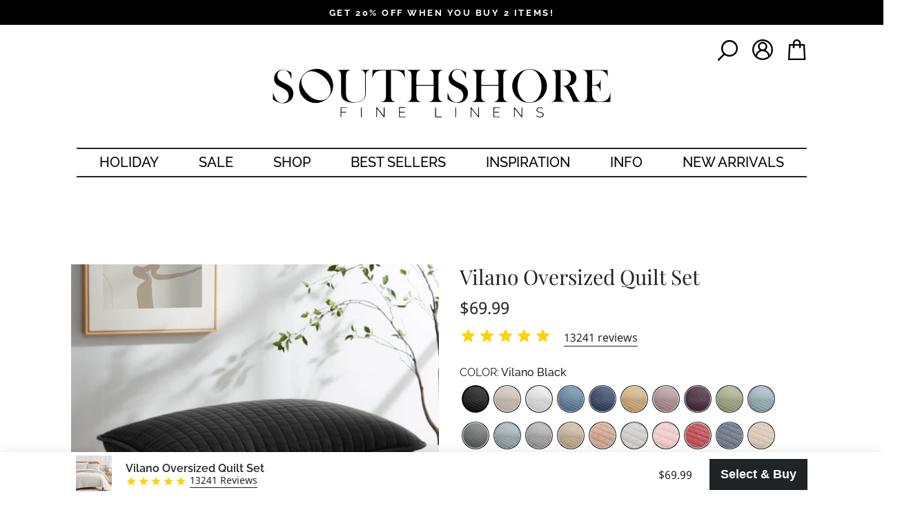

--- FILE ---
content_type: text/html; charset=utf-8
request_url: https://sapi.negate.io/script
body_size: -361
content:
po1sdR3NkCA/kdgXbCx01NA0wkDftCjWlzAx87CtmZ9pZ5469Dt6ArvogqjML56ECuWqhmsf5gMeX5eOSBYMg6c=

--- FILE ---
content_type: text/javascript; charset=utf-8
request_url: https://southshorefinelinens.com/variants/16623526805571.js
body_size: 616
content:
{"id":16623526805571,"title":"Vilano Black \/ Twin \/ Twin XL","option1":"Vilano Black","option2":"Twin \/ Twin XL","option3":null,"sku":"VIL-QLT-BLK-TW","requires_shipping":true,"taxable":true,"featured_image":{"id":38790449823970,"product_id":1714670370883,"position":134,"created_at":"2023-01-03T08:25:16-08:00","updated_at":"2023-10-20T16:24:16-07:00","alt":"Side View of Vilano Oversized Quilt Set in Black #color_vilano-black","width":3024,"height":3024,"src":"https:\/\/cdn.shopify.com\/s\/files\/1\/0064\/8049\/4659\/products\/vil-qlt-blk-22-original.jpg?v=1697844256","variant_ids":[16623526805571,16623717089347,16623791079491]},"available":true,"name":"Vilano Oversized Quilt Set - Vilano Black \/ Twin \/ Twin XL","public_title":"Vilano Black \/ Twin \/ Twin XL","options":["Vilano Black","Twin \/ Twin XL"],"price":6999,"weight":0,"compare_at_price":6999,"inventory_management":"shopify","barcode":"840263845198","featured_media":{"alt":"Side View of Vilano Oversized Quilt Set in Black #color_vilano-black","id":31383654334690,"position":139,"preview_image":{"aspect_ratio":1.0,"height":3024,"width":3024,"src":"https:\/\/cdn.shopify.com\/s\/files\/1\/0064\/8049\/4659\/products\/vil-qlt-blk-22-original.jpg?v=1697844256"}},"requires_selling_plan":false,"selling_plan_allocations":[]}

--- FILE ---
content_type: text/javascript
request_url: https://southshorefinelinens.com/cdn/shop/t/210/assets/theme.js?v=154852902481718306191741261879
body_size: 33871
content:
(()=>{var ne=Object.defineProperty,ae=Object.defineProperties,re=Object.getOwnPropertyDescriptors,B=Object.getOwnPropertySymbols,J=Object.prototype.hasOwnProperty,Y=Object.prototype.propertyIsEnumerable,W=(y,k,n)=>k in y?ne(y,k,{enumerable:!0,configurable:!0,writable:!0,value:n}):y[k]=n,G=(y,k)=>{for(var n in k||(k={}))J.call(k,n)&&W(y,n,k[n]);if(B)for(var n of B(k))Y.call(k,n)&&W(y,n,k[n]);return y},X=(y,k)=>ae(y,re(k)),K=(y,k)=>{var n={};for(var t in y)J.call(y,t)&&k.indexOf(t)<0&&(n[t]=y[t]);if(y!=null&&B)for(var t of B(y))k.indexOf(t)<0&&Y.call(y,t)&&(n[t]=y[t]);return n};window.theme=window.theme||{},window.Shopify=window.Shopify||{},theme.config={bpSmall:!1,hasSessionStorage:!0,hasLocalStorage:!0,mediaQuerySmall:"screen and (max-width: 769px)",youTubeReady:!1,vimeoReady:!1,vimeoLoading:!1,isTouch:!!("ontouchstart"in window||window.DocumentTouch&&window.document instanceof DocumentTouch||window.navigator.maxTouchPoints||window.navigator.msMaxTouchPoints),stickyHeader:!1,rtl:document.documentElement.getAttribute("dir")=="rtl"},theme.config.isTouch&&(document.documentElement.className+=" supports-touch"),console&&console.log&&console.log("Impulse theme ("+theme.settings.themeVersion+") by ARCH\u039ETYPE | Learn more at https://archetypethemes.co"),theme.recentlyViewed={recent:{},productInfo:{}},window.lazySizesConfig=window.lazySizesConfig||{},lazySizesConfig.expFactor=4,function(){"use strict";theme.delegate={on:function(n,t,e){return this.namespaces||(this.namespaces={}),this.namespaces[n]=t,e=e||!1,this.addEventListener(n.split(".")[0],t,e),this},off:function(n){if(this.namespaces)return this.removeEventListener(n.split(".")[0],this.namespaces[n]),delete this.namespaces[n],this}},window.on=Element.prototype.on=theme.delegate.on,window.off=Element.prototype.off=theme.delegate.off,theme.utils={defaultTo:function(n,t){return n==null||n!==n?t:n},wrap:function(n,t){n.parentNode.insertBefore(t,n),t.appendChild(n)},debounce:function(n,t,e){var r;return function(){var i=this,a=arguments,s=function(){r=null,e||t.apply(i,a)},c=e&&!r;clearTimeout(r),r=setTimeout(s,n),c&&t.apply(i,a)}},throttle:function(n,t){var e=!1;return function(){e||(t.apply(this,arguments),e=!0,setTimeout(function(){e=!1},n))}},prepareTransition:function(n,t){n.addEventListener("transitionend",e);function e(r){n.classList.remove("is-transitioning"),n.removeEventListener("transitionend",e)}n.classList.add("is-transitioning"),n.offsetWidth,typeof t=="function"&&t()},compact:function(n){for(var t=-1,e=n==null?0:n.length,r=0,i=[];++t<e;){var a=n[t];a&&(i[r++]=a)}return i},serialize:function(n){var t=[];return Array.prototype.slice.call(n.elements).forEach(function(e){if(!(!e.name||e.disabled||["file","reset","submit","button"].indexOf(e.type)>-1)){if(e.type==="select-multiple"){Array.prototype.slice.call(e.options).forEach(function(r){!r.selected||t.push(encodeURIComponent(e.name)+"="+encodeURIComponent(r.value))});return}["checkbox","radio"].indexOf(e.type)>-1&&!e.checked||t.push(encodeURIComponent(e.name)+"="+encodeURIComponent(e.value))}}),t.join("&")}},theme.a11y={trapFocus:function(n){var t={focusin:n.namespace?"focusin."+n.namespace:"focusin",focusout:n.namespace?"focusout."+n.namespace:"focusout",keydown:n.namespace?"keydown."+n.namespace:"keydown.handleFocus"},e=n.container.querySelectorAll('button, [href], input, select, textarea, [tabindex]:not([tabindex^="-"])'),r=[].slice.call(e),i=r.filter(o=>o.offsetParent!==null),a=i[0],s=i[i.length-1];n.elementToFocus||(n.elementToFocus=n.container),n.container.setAttribute("tabindex","-1"),n.elementToFocus.focus(),document.documentElement.off("focusin"),document.documentElement.on(t.focusout,function(){document.documentElement.off(t.keydown)}),document.documentElement.on(t.focusin,function(o){o.target!==s&&o.target!==a||document.documentElement.on(t.keydown,function(l){c(l)})});function c(o){o.keyCode===9&&o.target===a&&o.shiftKey&&(o.preventDefault(),s.focus())}},removeTrapFocus:function(n){var t=n.namespace?"focusin."+n.namespace:"focusin";n.container&&n.container.removeAttribute("tabindex"),document.documentElement.off(t)},lockMobileScrolling:function(n,t){var e=t||document.documentElement;document.documentElement.classList.add("lock-scroll"),e.on("touchmove"+n,function(){return!0})},unlockMobileScrolling:function(n,t){document.documentElement.classList.remove("lock-scroll");var e=t||document.documentElement;e.off("touchmove"+n)}},document.documentElement.on("keyup.tab",function(n){n.keyCode===9&&(document.documentElement.classList.add("tab-outline"),document.documentElement.off("keyup.tab"))}),theme.Currency=function(){var n="${{amount}}",t=theme&&theme.settings&&theme.settings.superScriptPrice;function e(i,a){a||(a=theme.settings.moneyFormat),typeof i=="string"&&(i=i.replace(".",""));var s="",c=/\{\{\s*(\w+)\s*\}\}/,o=a||n;function l(d,u,h,m){if(u=theme.utils.defaultTo(u,2),h=theme.utils.defaultTo(h,","),m=theme.utils.defaultTo(m,"."),isNaN(d)||d==null)return 0;d=(d/100).toFixed(u);var p=d.split("."),v=p[0].replace(/(\d)(?=(\d\d\d)+(?!\d))/g,"$1"+h),w=p[1]?m+p[1]:"";return v+w}switch(o.match(c)[1]){case"amount":s=l(i,2),t&&s&&s.includes(".")&&(s=s.replace(".","<sup>")+"</sup>");break;case"amount_no_decimals":s=l(i,0);break;case"amount_with_comma_separator":s=l(i,2,".",","),t&&s&&s.includes(".")&&(s=s.replace(",","<sup>")+"</sup>");break;case"amount_no_decimals_with_comma_separator":s=l(i,0,".",",");break;case"amount_no_decimals_with_space_separator":s=l(i,0," ");break}return o.replace(c,s)}function r(i){if(i&&!(!i.unit_price_measurement||!i.unit_price_measurement.reference_value))return i.unit_price_measurement.reference_value===1?i.unit_price_measurement.reference_unit:i.unit_price_measurement.reference_value+i.unit_price_measurement.reference_unit}return{formatMoney:e,getBaseUnit:r}}(),theme.Images=function(){function n(i){if(!i)return"620x";var a=i.match(/.+_((?:pico|icon|thumb|small|compact|medium|large|grande)|\d{1,4}x\d{0,4}|x\d{1,4})[_\.@]/);return a!==null?a[1]:null}function t(i,a){if(!i||a==null)return i;if(a==="master")return this.removeProtocol(i);var s=i.match(/\.(jpg|jpeg|gif|png|bmp|bitmap|tiff|tif)(\?v=\d+)?$/i);if(s!=null){var c=i.split(s[0]),o=s[0];return this.removeProtocol(c[0]+"_"+a+o)}return null}function e(i){return i.replace(/http(s)?:/,"")}function r(i){var a;return i!==null&&(a=i.replace(/(\.[^.]*)$/,"_{width}x$1")),a}return{imageSize:n,getSizedImageUrl:t,removeProtocol:e,lazyloadImagePath:r}}(),theme.loadImageSection=function(n){function t(){n.classList.remove("loading","loading--delayed"),n.classList.add("loaded")}function e(){return n.querySelector(".lazyloaded")}if(n.querySelector("svg")){t();return}if(e()){t();return}var r=setInterval(function(){e()&&(clearInterval(r),t())},25)},theme.initWhenVisible=function(n){var t=n.threshold?n.threshold:0,e=new IntersectionObserver((r,i)=>{r.forEach(a=>{a.isIntersecting&&typeof n.callback=="function"&&(n.callback(),i.unobserve(a.target))})},{rootMargin:"0px 0px "+t+"px 0px"});e.observe(n.element)},theme.LibraryLoader=function(){var n={link:"link",script:"script"},t={requested:"requested",loaded:"loaded"},e="https://cdn.shopify.com/shopifycloud/",r={youtubeSdk:{tagId:"youtube-sdk",src:"https://www.youtube.com/iframe_api",type:n.script},vimeo:{tagId:"vimeo-api",src:"https://player.vimeo.com/api/player.js",type:n.script},shopifyXr:{tagId:"shopify-model-viewer-xr",src:e+"shopify-xr-js/assets/v1.0/shopify-xr.en.js",type:n.script},modelViewerUi:{tagId:"shopify-model-viewer-ui",src:e+"model-viewer-ui/assets/v1.0/model-viewer-ui.en.js",type:n.script},modelViewerUiStyles:{tagId:"shopify-model-viewer-ui-styles",src:e+"model-viewer-ui/assets/v1.0/model-viewer-ui.css",type:n.link}};function i(c,o){var l=r[c];if(l&&l.status!==t.requested){if(o=o||function(){},l.status===t.loaded){o();return}l.status=t.requested;var d;switch(l.type){case n.script:d=a(l,o);break;case n.link:d=s(l,o);break}d.id=l.tagId,l.element=d;var u=document.getElementsByTagName(l.type)[0];u.parentNode.insertBefore(d,u)}}function a(c,o){var l=document.createElement("script");return l.src=c.src,l.addEventListener("load",function(){c.status=t.loaded,o()}),l}function s(c,o){var l=document.createElement("link");return l.href=c.src,l.rel="stylesheet",l.type="text/css",l.addEventListener("load",function(){c.status=t.loaded,o()}),l}return{load:i}}(),theme.rteInit=function(){document.querySelectorAll(".rte table").forEach(t=>{var e=document.createElement("div");e.classList.add("table-wrapper"),theme.utils.wrap(t,e)}),document.querySelectorAll('.rte iframe[src*="youtube.com/embed"]').forEach(t=>{n(t)}),document.querySelectorAll('.rte iframe[src*="player.vimeo"]').forEach(t=>{n(t)});function n(t){t.src=t.src;var e=document.createElement("div");e.classList.add("video-wrapper"),theme.utils.wrap(t,e)}document.querySelectorAll(".rte a img").forEach(t=>{t.parentNode.classList.add("rte__image")})},theme.Sections=function(){this.constructors={},this.instances=[],document.addEventListener("shopify:section:load",this._onSectionLoad.bind(this)),document.addEventListener("shopify:section:unload",this._onSectionUnload.bind(this)),document.addEventListener("shopify:section:select",this._onSelect.bind(this)),document.addEventListener("shopify:section:deselect",this._onDeselect.bind(this)),document.addEventListener("shopify:block:select",this._onBlockSelect.bind(this)),document.addEventListener("shopify:block:deselect",this._onBlockDeselect.bind(this))},theme.Sections.prototype=Object.assign({},theme.Sections.prototype,{_createInstance:function(n,t,e){var r=n.getAttribute("data-section-id"),i=n.getAttribute("data-section-type");if(t=t||this.constructors[i],typeof t<"u"){if(e){var a=this._findInstance(r);a&&this._removeInstance(r)}try{var s=Object.assign(new t(n),{id:r,type:i,container:n});this.instances.push(s)}catch(c){console.error(c)}}},_findInstance:function(n){for(var t=0;t<this.instances.length;t++)if(this.instances[t].id===n)return this.instances[t]},_removeInstance:function(n){for(var t=this.instances.length,e;t--;)if(this.instances[t].id===n){e=this.instances[t],this.instances.splice(t,1);break}return e},_onSectionLoad:function(n,t,e){window.AOS&&AOS.refreshHard(),theme&&theme.initGlobals&&theme.initGlobals();var r=t||n.target,i=t||n.target.querySelector("[data-section-id]");if(i){this._createInstance(i);var a=t?e:this._findInstance(n.detail.sectionId),s=r.querySelectorAll("[data-subsection]");s.length&&this.loadSubSections(r),a&&typeof a.onLoad=="function"&&a.onLoad(n),setTimeout(function(){window.dispatchEvent(new Event("scroll"))},200)}},_onSectionUnload:function(n){this.instances=this.instances.filter(function(t){var e=t.id===n.detail.sectionId;return e&&typeof t.onUnload=="function"&&t.onUnload(n),!e})},loadSubSections:function(n){if(n){var t=n.querySelectorAll("[data-section-id]");t.forEach(e=>{this._onSectionLoad(null,e,e.dataset.sectionId)})}},_onSelect:function(n){var t=this._findInstance(n.detail.sectionId);typeof t<"u"&&typeof t.onSelect=="function"&&t.onSelect(n)},_onDeselect:function(n){var t=this._findInstance(n.detail.sectionId);typeof t<"u"&&typeof t.onDeselect=="function"&&t.onDeselect(n)},_onBlockSelect:function(n){var t=this._findInstance(n.detail.sectionId);typeof t<"u"&&typeof t.onBlockSelect=="function"&&t.onBlockSelect(n)},_onBlockDeselect:function(n){var t=this._findInstance(n.detail.sectionId);typeof t<"u"&&typeof t.onBlockDeselect=="function"&&t.onBlockDeselect(n)},register:function(n,t,e){this.constructors[n]=t;var r=document.querySelectorAll('[data-section-type="'+n+'"]');e&&(r=e.querySelectorAll('[data-section-type="'+n+'"]')),r.forEach(function(i){this._createInstance(i,t,e)}.bind(this))},reinit:function(n){for(var t=0;t<this.instances.length;t++){var e=this.instances[t];e.type===n&&typeof e.forceReload=="function"&&e.forceReload()}}}),theme.Variants=function(){function n(t){this.container=t.container,this.variants=t.variants,this.singleOptionSelector=t.singleOptionSelector,this.originalSelectorId=t.originalSelectorId,this.enableHistoryState=t.enableHistoryState,this.currentVariant=this._getVariantFromOptions(),this.container.querySelectorAll(this.singleOptionSelector).forEach(e=>{e.addEventListener("change",this._onSelectChange.bind(this))})}return n.prototype=Object.assign({},n.prototype,{_getCurrentOptions:function(){var t=[];return this.container.querySelectorAll(this.singleOptionSelector).forEach(e=>{var r=e.getAttribute("type");r==="radio"||r==="checkbox"?e.checked&&t.push({value:e.value,index:e.dataset.index}):t.push({value:e.value,index:e.dataset.index})}),t=theme.utils.compact(t),t},_getVariantFromOptions:function(){var t=this._getCurrentOptions(),e=this.variants,r=!1;return e.forEach(function(i){var a=!0,s=i.options;t.forEach(function(c){a&&(a=i[c.index]===c.value)}),a&&(r=i)}),r||null},_onSelectChange:function(t){t.stopImmediatePropagation();var e=this._getVariantFromOptions();this.container.dispatchEvent(new CustomEvent("variantChange",{detail:{variant:e}})),document.dispatchEvent(new CustomEvent("variant:change",{detail:{variant:e}})),e&&(this._updateMasterSelect(e),this._updateImages(e),this._updatePrice(e),this._updateUnitPrice(e),this._updateSKU(e),this.currentVariant=e,this.enableHistoryState&&this._updateHistoryState(e))},_updateImages:function(t){var e=t.featured_image||{},r=this.currentVariant.featured_image||{};!t.featured_image||e.src===r.src||this.container.dispatchEvent(new CustomEvent("variantImageChange",{detail:{variant:t}}))},_updatePrice:function(t){t.price===this.currentVariant.price&&t.compare_at_price===this.currentVariant.compare_at_price||this.container.dispatchEvent(new CustomEvent("variantPriceChange",{detail:{variant:t}}))},_updateUnitPrice:function(t){t.unit_price!==this.currentVariant.unit_price&&this.container.dispatchEvent(new CustomEvent("variantUnitPriceChange",{detail:{variant:t}}))},_updateSKU:function(t){t.sku!==this.currentVariant.sku&&this.container.dispatchEvent(new CustomEvent("variantSKUChange",{detail:{variant:t}}))},_updateHistoryState:function(t){if(!(!history.replaceState||!t)){var e=window.location.protocol+"//"+window.location.host+window.location.pathname+"?variant="+t.id;window.history.replaceState({path:e},"",e)}},_updateMasterSelect:function(t){this.container.querySelector(this.originalSelectorId).value=t.id,this.container.querySelector(this.originalSelectorId).dispatchEvent(new Event("change",{bubbles:!0}))}}),n}(),window.vimeoApiReady=function(){theme.config.vimeoLoading=!0,y().then(function(){theme.config.vimeoReady=!0,theme.config.vimeoLoading=!1,document.dispatchEvent(new CustomEvent("vimeoReady"))})};function y(){var n,t,e=new Promise((r,i)=>{n=setInterval(function(){!Vimeo||(clearInterval(n),clearTimeout(t),r())},500),t=setTimeout(function(){clearInterval(n),i()},4e3)});return e}if(theme.VimeoPlayer=function(){var n={loading:"loading",loaded:"loaded",interactable:"video-interactable"},t={background:!0,byline:!1,controls:!1,loop:!0,muted:!0,playsinline:!0,portrait:!1,title:!1};function e(r,i,a){this.divId=r,this.el=document.getElementById(r),this.videoId=i,this.iframe=null,this.options=a,this.options&&this.options.videoParent&&(this.parent=this.el.closest(this.options.videoParent)),this.setAsLoading(),theme.config.vimeoReady?this.init():(theme.LibraryLoader.load("vimeo",window.vimeoApiReady),document.addEventListener("vimeoReady",this.init.bind(this)))}return e.prototype=Object.assign({},e.prototype,{init:function(){var r=t;r.id=this.videoId,this.videoPlayer=new Vimeo.Player(this.el,r),this.videoPlayer.ready().then(this.playerReady.bind(this))},playerReady:function(){this.iframe=this.el.querySelector("iframe"),this.iframe.setAttribute("tabindex","-1"),this.videoPlayer.setMuted(!0),this.setAsLoaded();var r=new IntersectionObserver((i,a)=>{i.forEach(s=>{s.isIntersecting?this.play():this.pause()})},{rootMargin:"0px 0px 50px 0px"});r.observe(this.iframe)},setAsLoading:function(){!this.parent||this.parent.classList.add(n.loading)},setAsLoaded:function(){!this.parent||(this.parent.classList.remove(n.loading),this.parent.classList.add(n.loaded),Shopify&&Shopify.designMode&&window.AOS&&AOS.refreshHard())},enableInteraction:function(){!this.parent||this.parent.classList.add(n.interactable)},play:function(){this.videoPlayer&&typeof this.videoPlayer.play=="function"&&this.videoPlayer.play()},pause:function(){this.videoPlayer&&typeof this.videoPlayer.pause=="function"&&this.videoPlayer.pause()},destroy:function(){this.videoPlayer&&typeof this.videoPlayer.destroy=="function"&&this.videoPlayer.destroy()}}),e}(),window.onYouTubeIframeAPIReady=function(){theme.config.youTubeReady=!0,document.dispatchEvent(new CustomEvent("youTubeReady"))},theme.YouTube=function(){var n={loading:"loading",loaded:"loaded",interactable:"video-interactable"},t={width:1280,height:720,playerVars:{autohide:0,autoplay:1,cc_load_policy:0,controls:0,fs:0,iv_load_policy:3,modestbranding:1,playsinline:1,rel:0}};function e(r,i){this.divId=r,this.iframe=null,this.attemptedToPlay=!1,t.events={onReady:this.onVideoPlayerReady.bind(this),onStateChange:this.onVideoStateChange.bind(this)},this.options=Object.assign({},t,i),this.options&&(this.options.videoParent&&(this.parent=document.getElementById(this.divId).closest(this.options.videoParent)),this.options.autoplay||(this.options.playerVars.autoplay=this.options.autoplay),this.options.style==="sound"&&(this.options.playerVars.controls=1,this.options.playerVars.autoplay=0)),this.setAsLoading(),theme.config.youTubeReady?this.init():(theme.LibraryLoader.load("youtubeSdk"),document.addEventListener("youTubeReady",this.init.bind(this)))}return e.prototype=Object.assign({},e.prototype,{init:function(){this.videoPlayer=new YT.Player(this.divId,this.options)},onVideoPlayerReady:function(r){this.iframe=document.getElementById(this.divId),this.iframe.setAttribute("tabindex","-1"),this.options.style!=="sound"&&r.target.mute();var i=new IntersectionObserver((a,s)=>{a.forEach(c=>{c.isIntersecting?this.play():this.pause()})},{rootMargin:"0px 0px 50px 0px"});i.observe(this.iframe)},onVideoStateChange:function(r){switch(r.data){case-1:this.attemptedToPlay&&(this.setAsLoaded(),this.enableInteraction());break;case 0:this.play(r);break;case 1:this.setAsLoaded();break;case 3:this.attemptedToPlay=!0;break}},setAsLoading:function(){!this.parent||this.parent.classList.add(n.loading)},setAsLoaded:function(){!this.parent||(this.parent.classList.remove(n.loading),this.parent.classList.add(n.loaded),Shopify&&Shopify.designMode&&window.AOS&&AOS.refreshHard())},enableInteraction:function(){!this.parent||this.parent.classList.add(n.interactable)},play:function(){this.videoPlayer&&typeof this.videoPlayer.playVideo=="function"&&this.videoPlayer.playVideo()},pause:function(){this.videoPlayer&&typeof this.videoPlayer.pauseVideo=="function"&&this.videoPlayer.pauseVideo()},destroy:function(){this.videoPlayer&&typeof this.videoPlayer.destroy=="function"&&this.videoPlayer.destroy()}}),e}(),function(){var n=!1,t;document.body.addEventListener("touchstart",function(e){if(!e.target.closest(".flickity-slider"))return n=!1;n=!0,t={x:e.touches[0].pageX,y:e.touches[0].pageY}}),document.body.addEventListener("touchmove",function(e){if(n&&e.cancelable){var r={x:e.touches[0].pageX-t.x,y:e.touches[0].pageY-t.y};Math.abs(r.x)>Flickity.defaults.dragThreshold&&e.preventDefault()}},{passive:!1})}(),theme.AjaxRenderer=function(){function n({sections:t,onReplace:e,debug:r}={}){this.sections=t||[],this.cachedSections=[],this.onReplace=e,this.debug=!!r}return n.prototype=Object.assign({},n.prototype,{renderPage:function(t,e,r=!0){let i=new URLSearchParams(window.location.search),a=this.getUpdatedParams(i,e),s=this.sections.map(c=>{let o=`${t}?section_id=${c.sectionId}&${a.toString()}`,l=d=>d.url===o;return this.cachedSections.some(l)?this.renderSectionFromCache(l,c):this.renderSectionFromFetch(o,c)});return r&&this.updateURLHash(a),Promise.all(s)},renderSectionFromCache:function(t,e){let r=this.cachedSections.find(t);return this.log(`[AjaxRenderer] rendering from cache: url=${r.url}`),this.renderSection(r.html,e),Promise.resolve(e)},renderSectionFromFetch:function(t,e){return this.log(`[AjaxRenderer] redering from fetch: url=${t}`),new Promise((r,i)=>{fetch(t).then(a=>a.text()).then(a=>{let s=a;this.cachedSections=[...this.cachedSections,{html:s,url:t}],this.renderSection(s,e),r(e)}).catch(a=>i(a))})},renderSection:function(t,e){this.log(`[AjaxRenderer] rendering section: section=${JSON.stringify(e)}`);let r=new DOMParser().parseFromString(t,"text/html");if(this.onReplace)this.onReplace(r,e);else if(typeof e.nodeId=="string"){var i=r.getElementById(e.nodeId);if(!i)return;document.getElementById(e.nodeId).innerHTML=i.innerHTML}else e.nodeId.forEach(a=>{document.getElementById(a).innerHTML=r.getElementById(a).innerHTML});return e},getUpdatedParams:function(t,e){let r=new URLSearchParams(t),i=["sort_by","q","options[prefix]","type"];for(let[a,s]of r.entries())!e.getAll(a).includes(s)&&!i.includes(a)&&r.delete(a);for(let[a,s]of e.entries())!r.getAll(a).includes(s)&&s!==""&&r.append(a,s);return r},updateURLHash:function(t){history.pushState({},"",`${window.location.pathname}${t&&"?".concat(t)}`)},log:function(...t){this.debug&&console.log(...t)}}),n}(),window.Shopify&&window.Shopify.theme&&navigator&&navigator.sendBeacon&&window.Shopify.designMode&&navigator.sendBeacon("https://api.archetypethemes.co/api/beacon",new URLSearchParams({shop:window.Shopify.shop,themeName:window.theme&&window.theme.settings&&`${window.theme.settings.themeName} v${window.theme.settings.themeVersion}`,role:window.Shopify.theme.role,route:window.location.pathname,themeId:window.Shopify.theme.id,themeStoreId:window.Shopify.theme.theme_store_id||0,isThemeEditor:!!window.Shopify.designMode})),theme.cart={getCart:function(){var n="".concat(theme.routes.cart,"?t=").concat(Date.now());return fetch(n,{credentials:"same-origin",method:"GET"}).then(t=>t.json())},getCartProductMarkup:function(){var n="".concat(theme.routes.cartPage,"?t=").concat(Date.now());return n=n.indexOf("?")===-1?n+"?view=ajax":n+"&view=ajax",fetch(n,{credentials:"same-origin",method:"GET"}).then(function(t){return t.text()})},changeItem:function(n,t){return this._updateCart({url:"".concat(theme.routes.cartChange,"?t=").concat(Date.now()),data:JSON.stringify({id:n,quantity:t})})},_updateCart:function(n){return fetch(n.url,{method:"POST",body:n.data,credentials:"same-origin",headers:{"Content-Type":"application/json","X-Requested-With":"XMLHttpRequest"}}).then(t=>t.json()).then(function(t){return t})},updateAttribute:function(n,t){return this._updateCart({url:"/cart/update.js",data:JSON.stringify({attributes:{[n]:theme.cart.attributeToString(t)}})})},updateNote:function(n){return this._updateCart({url:"/cart/update.js",data:JSON.stringify({note:theme.cart.attributeToString(n)})})},attributeToString:function(n){return typeof n!="string"&&(n+="",n==="undefined"&&(n="")),n.trim()}},theme.CartForm=function(){var n={products:"[data-products]",qtySelector:".js-qty__wrapper",discounts:"[data-discounts]",savings:"[data-savings]",subTotal:"[data-subtotal]",cartBubble:".cart-link__bubble",cartNote:'[name="note"]',termsCheckbox:".cart__terms-checkbox",checkoutBtn:".cart__checkout",cartSectionHeader:".cart-section-header",sectionHeaderEmpty:"section-header--404",cartEmptyText:".cart-empty-text"},t={btnLoading:"btn--loading"},e={requiresTerms:!1};function r(i){!i||(this.form=i,this.wrapper=i.parentNode,this.location=i.dataset.location,this.namespace=".cart-"+this.location,this.products=i.querySelector(n.products),this.submitBtn=i.querySelector(n.checkoutBtn),this.cartSectionHeader=document.querySelector(n.cartSectionHeader),this.cartEmptyText=document.querySelector(n.cartEmptyText),this.discounts=i.querySelector(n.discounts),this.savings=i.querySelector(n.savings),this.subtotal=i.querySelector(n.subTotal),this.termsCheckbox=i.querySelector(n.termsCheckbox),this.noteInput=i.querySelector(n.cartNote),this.termsCheckbox&&(e.requiresTerms=!0),this.init())}return r.prototype=Object.assign({},r.prototype,{init:function(){this.initQtySelectors(),document.addEventListener("cart:quantity"+this.namespace,this.quantityChanged.bind(this)),this.form.on("submit"+this.namespace,this.onSubmit.bind(this)),this.noteInput&&this.noteInput.addEventListener("change",function(){var i=this.value;theme.cart.updateNote(i)}),document.addEventListener("cart:build",function(){this.buildCart()}.bind(this))},reInit:function(){this.initQtySelectors()},onSubmit:function(i){if(this.submitBtn.classList.add(t.btnLoading),e.requiresTerms&&!this.termsCheckbox.checked)return alert(theme.strings.cartTermsConfirmation),this.submitBtn.classList.remove(t.btnLoading),i.preventDefault(),!1},_parseProductHTML:function(i){var a=new DOMParser,s=a.parseFromString(i,"text/html");return{items:s.querySelector(".cart__items"),discounts:s.querySelector(".cart__discounts")}},buildCart:function(){theme.cart.getCartProductMarkup().then(this.cartMarkup.bind(this))},cartMarkup:function(i){var a=this._parseProductHTML(i),s=a.items,c=parseInt(s.dataset.count),o=s.dataset.cartSubtotal,l=s.dataset.cartSavings;this.updateCartDiscounts(a.discounts),this.updateSavings(l),c>0?(this.wrapper.classList.remove("is-empty"),this.cartEmptyText.classList.add("hidden")):this.wrapper.classList.add("is-empty"),this.updateCount(c),this.products.innerHTML="",this.products.append(s),this.subtotal.innerHTML=theme.Currency.formatMoney(o,theme.settings.moneyFormat),this.reInit(),window.AOS&&AOS.refreshHard(),Shopify&&Shopify.StorefrontExpressButtons&&Shopify.StorefrontExpressButtons.initialize()},updateCartDiscounts:function(i){!this.discounts||(this.discounts.innerHTML="",this.discounts.append(i))},initQtySelectors:function(){this.form.querySelectorAll(n.qtySelector).forEach(i=>{var a=new theme.QtySelector(i,{namespace:this.namespace,isCart:!0})})},quantityChanged:function(i){var a=i.detail[0],s=i.detail[1],c=i.detail[2];!a||!s||(c&&c.classList.add("is-loading"),theme.cart.changeItem(a,s).then(function(o){o.item_count>0?this.wrapper.classList.remove("is-empty"):this.wrapper.classList.add("is-empty"),this.buildCart(),document.dispatchEvent(new CustomEvent("cart:updated",{detail:{cart:o}}))}.bind(this)).catch(function(o){}))},updateSubtotal:function(i){this.form.querySelector(n.subTotal).innerHTML=theme.Currency.formatMoney(i,theme.settings.moneyFormat)},updateSavings:function(i){if(this.savings)if(i>0){var a=theme.Currency.formatMoney(i,theme.settings.moneyFormat);this.savings.classList.remove("hide"),this.savings.innerHTML=theme.strings.cartSavings.replace("[savings]",a)}else this.savings.classList.add("hide")},updateCount:function(i){var a=document.querySelectorAll(".cart-link__bubble-num");a.length&&a.forEach(c=>{c.innerText=i});var s=document.querySelectorAll(n.cartBubble);s.length&&(i>0?s.forEach(c=>{c.classList.add("cart-link__bubble--visible")}):s.forEach(c=>{c.classList.remove("cart-link__bubble--visible")}))}}),r}(),theme.collapsibles=function(){var n={trigger:".collapsible-trigger",module:".collapsible-content",moduleInner:".collapsible-content__inner",tabs:".collapsible-trigger--tab"},t={hide:"hide",open:"is-open",autoHeight:"collapsible--auto-height",tabs:"collapsible-trigger--tab"},e=".collapsible",r=!1;function i(c){var o=c||document;o.querySelectorAll(n.trigger).forEach(l=>{var d=l.classList.contains(t.open);l.setAttribute("aria-expanded",d),l.off("click"+e),l.on("click"+e,a)})}function a(c){if(!r){r=!0;var o=c.currentTarget,l=o.classList.contains(t.open),d=o.classList.contains(t.tabs),u=o.getAttribute("aria-controls"),h=document.getElementById(u);if(u||(u=o.dataset.controls),!!u){if(!h){var m=document.querySelectorAll('[data-id="'+u+'"]');m.length>0&&(h=o.parentNode.querySelector('[data-id="'+u+'"]'))}if(!h){r=!1;return}var p=h.querySelector(n.moduleInner).offsetHeight,v=h.classList.contains(t.autoHeight),w=h.parentNode.closest(n.module),L=p;if(d){if(l){r=!1;return}var P;document.querySelectorAll(n.tabs+'[data-id="'+o.dataset.id+'"]').forEach(E=>{E.classList.remove(t.open),P=document.querySelector("#"+E.getAttribute("aria-controls")),s(P,0,!0)})}if(l&&v&&setTimeout(function(){p=0,s(h,p,l,v)},0),l&&!v&&(p=0),o.setAttribute("aria-expanded",!l),l?o.classList.remove(t.open):o.classList.add(t.open),s(h,p,l,v),w){var x=l?w.offsetHeight-L:p+w.offsetHeight;s(w,x,!1,!1)}if(window.SPR){var S=h.querySelector(".spr-summary-actions-newreview");if(!S)return;S.off("click"+e),S.on("click"+e,function(){p=h.querySelector(n.moduleInner).offsetHeight,s(h,p,l,v)})}}}}function s(c,o,l,d){if(c.classList.remove(t.hide),theme.utils.prepareTransition(c,function(){c.style.height=o+"px",l?c.classList.remove(t.open):c.classList.add(t.open)}),!l&&d){var u=c;window.setTimeout(function(){u.css("height","auto"),r=!1},500)}else r=!1}return{init:i}}(),theme.Disclosure=function(){var n={disclosureForm:"[data-disclosure-form]",disclosureList:"[data-disclosure-list]",disclosureToggle:"[data-disclosure-toggle]",disclosureInput:"[data-disclosure-input]",disclosureOptions:"[data-disclosure-option]"},t={listVisible:"disclosure-list--visible"};function e(r){this.container=r,this._cacheSelectors(),this._setupListeners()}return e.prototype=Object.assign({},e.prototype,{_cacheSelectors:function(){this.cache={disclosureForm:this.container.closest(n.disclosureForm),disclosureList:this.container.querySelector(n.disclosureList),disclosureToggle:this.container.querySelector(n.disclosureToggle),disclosureInput:this.container.querySelector(n.disclosureInput),disclosureOptions:this.container.querySelectorAll(n.disclosureOptions)}},_setupListeners:function(){this.eventHandlers=this._setupEventHandlers(),this.cache.disclosureToggle.addEventListener("click",this.eventHandlers.toggleList),this.cache.disclosureOptions.forEach(function(r){r.addEventListener("click",this.eventHandlers.connectOptions)},this),this.container.addEventListener("keyup",this.eventHandlers.onDisclosureKeyUp),this.cache.disclosureList.addEventListener("focusout",this.eventHandlers.onDisclosureListFocusOut),this.cache.disclosureToggle.addEventListener("focusout",this.eventHandlers.onDisclosureToggleFocusOut),document.body.addEventListener("click",this.eventHandlers.onBodyClick)},_setupEventHandlers:function(){return{connectOptions:this._connectOptions.bind(this),toggleList:this._toggleList.bind(this),onBodyClick:this._onBodyClick.bind(this),onDisclosureKeyUp:this._onDisclosureKeyUp.bind(this),onDisclosureListFocusOut:this._onDisclosureListFocusOut.bind(this),onDisclosureToggleFocusOut:this._onDisclosureToggleFocusOut.bind(this)}},_connectOptions:function(r){r.preventDefault(),this._submitForm(r.currentTarget.dataset.value)},_onDisclosureToggleFocusOut:function(r){var i=this.container.contains(r.relatedTarget)===!1;i&&this._hideList()},_onDisclosureListFocusOut:function(r){var i=r.currentTarget.contains(r.relatedTarget),a=this.cache.disclosureList.classList.contains(t.listVisible);a&&!i&&this._hideList()},_onDisclosureKeyUp:function(r){r.which===27&&(this._hideList(),this.cache.disclosureToggle.focus())},_onBodyClick:function(r){var i=this.container.contains(r.target),a=this.cache.disclosureList.classList.contains(t.listVisible);a&&!i&&this._hideList()},_submitForm:function(r){this.cache.disclosureInput.value=r,this.cache.disclosureForm.submit()},_hideList:function(){this.cache.disclosureList.classList.remove(t.listVisible),this.cache.disclosureToggle.setAttribute("aria-expanded",!1)},_toggleList:function(){var r=this.cache.disclosureToggle.getAttribute("aria-expanded")==="true";this.cache.disclosureList.classList.toggle(t.listVisible),this.cache.disclosureToggle.setAttribute("aria-expanded",!r)},destroy:function(){this.cache.disclosureToggle.removeEventListener("click",this.eventHandlers.toggleList),this.cache.disclosureOptions.forEach(function(r){r.removeEventListener("click",this.eventHandlers.connectOptions)},this),this.container.removeEventListener("keyup",this.eventHandlers.onDisclosureKeyUp),this.cache.disclosureList.removeEventListener("focusout",this.eventHandlers.onDisclosureListFocusOut),this.cache.disclosureToggle.removeEventListener("focusout",this.eventHandlers.onDisclosureToggleFocusOut),document.body.removeEventListener("click",this.eventHandlers.onBodyClick)}}),e}(),theme.Drawers=function(){function n(t,e){this.config={id:t,close:".js-drawer-close",open:".js-drawer-open-"+e,openClass:"js-drawer-open",closingClass:"js-drawer-closing",activeDrawer:"drawer--is-open",namespace:".drawer-"+e},this.nodes={page:document.querySelector("#MainContent")},this.drawer=document.querySelector("#"+t),this.isOpen=!1,this.drawer&&this.init()}return n.prototype=Object.assign({},n.prototype,{init:function(){document.querySelectorAll(this.config.open).forEach(t=>{t.setAttribute("aria-expanded","false"),t.addEventListener("click",this.open.bind(this))}),this.drawer.querySelector(this.config.close).addEventListener("click",this.close.bind(this)),document.addEventListener("modalOpen",function(){this.close()}.bind(this))},open:function(t,e){t&&t.preventDefault(),!this.isOpen&&(t&&t.stopPropagation?(t.stopPropagation(),t.currentTarget.setAttribute("aria-expanded","true"),this.activeSource=t.currentTarget):e&&(e.setAttribute("aria-expanded","true"),this.activeSource=e),theme.utils.prepareTransition(this.drawer,function(){this.drawer.classList.add(this.config.activeDrawer)}.bind(this)),document.documentElement.classList.add(this.config.openClass),this.isOpen=!0,theme.a11y.trapFocus({container:this.drawer,namespace:"drawer_focus"}),document.dispatchEvent(new CustomEvent("drawerOpen")),document.dispatchEvent(new CustomEvent("drawerOpen."+this.config.id)),this.bindEvents())},close:function(t){if(this.isOpen){if(t&&!t.target.closest(".js-drawer-close")&&t.target.closest(".drawer"))return;document.activeElement.blur(),theme.utils.prepareTransition(this.drawer,function(){this.drawer.classList.remove(this.config.activeDrawer)}.bind(this)),document.documentElement.classList.remove(this.config.openClass),document.documentElement.classList.add(this.config.closingClass),window.setTimeout(function(){document.documentElement.classList.remove(this.config.closingClass),this.activeSource&&this.activeSource.getAttribute("aria-expanded")&&(this.activeSource.setAttribute("aria-expanded","false"),this.activeSource.focus())}.bind(this),500),this.isOpen=!1,theme.a11y.removeTrapFocus({container:this.drawer,namespace:"drawer_focus"}),this.unbindEvents()}},bindEvents:function(){window.on("click"+this.config.namespace,function(t){this.close(t)}.bind(this)),window.on("keyup"+this.config.namespace,function(t){t.keyCode===27&&this.close()}.bind(this)),theme.a11y.lockMobileScrolling(this.config.namespace,this.nodes.page)},unbindEvents:function(){window.off("click"+this.config.namespace),window.off("keyup"+this.config.namespace),theme.a11y.unlockMobileScrolling(this.config.namespace,this.nodes.page)}}),n}(),theme.Modals=function(){function n(t,e,r){var i={close:".js-modal-close",open:".js-modal-open-"+e,openClass:"modal--is-active",closingClass:"modal--is-closing",bodyOpenClass:["modal-open"],bodyOpenSolidClass:"modal-open--solid",bodyClosingClass:"modal-closing",closeOffContentClick:!0};if(this.id=t,this.modal=document.getElementById(t),!this.modal)return!1;this.modalContent=this.modal.querySelector(".modal__inner"),this.config=Object.assign(i,r),this.modalIsOpen=!1,this.focusOnOpen=this.config.focusIdOnOpen?document.getElementById(this.config.focusIdOnOpen):this.modal,this.isSolid=this.config.solid,this.init()}return n.prototype.init=function(){document.querySelectorAll(this.config.open).forEach(t=>{t.setAttribute("aria-expanded","false"),t.addEventListener("click",this.open.bind(this))}),this.modal.querySelectorAll(this.config.close).forEach(t=>{t.addEventListener("click",this.close.bind(this))}),document.addEventListener("drawerOpen",function(){this.close()}.bind(this))},n.prototype.open=function(t){var e=!1;this.modalIsOpen||(t?t.preventDefault():e=!0,t&&t.stopPropagation&&(t.stopPropagation(),this.activeSource=t.currentTarget.setAttribute("aria-expanded","true")),this.modalIsOpen&&!e&&this.close(),this.modal.classList.add(this.config.openClass),document.documentElement.classList.add(...this.config.bodyOpenClass),this.isSolid&&document.documentElement.classList.add(this.config.bodyOpenSolidClass),this.modalIsOpen=!0,theme.a11y.trapFocus({container:this.modal,elementToFocus:this.focusOnOpen,namespace:"modal_focus"}),document.dispatchEvent(new CustomEvent("modalOpen")),document.dispatchEvent(new CustomEvent("modalOpen."+this.id)),this.bindEvents())},n.prototype.close=function(t){if(this.modalIsOpen){if(t&&!t.target.closest(".js-modal-close")&&t.target.closest(".modal__inner"))return;document.activeElement.blur(),this.modal.classList.remove(this.config.openClass),this.modal.classList.add(this.config.closingClass),document.documentElement.classList.remove(...this.config.bodyOpenClass),document.documentElement.classList.add(this.config.bodyClosingClass),window.setTimeout(function(){document.documentElement.classList.remove(this.config.bodyClosingClass),this.modal.classList.remove(this.config.closingClass),this.activeSource&&this.activeSource.getAttribute("aria-expanded")&&this.activeSource.setAttribute("aria-expanded","false").focus()}.bind(this),500),this.isSolid&&document.documentElement.classList.remove(this.config.bodyOpenSolidClass),this.modalIsOpen=!1,theme.a11y.removeTrapFocus({container:this.modal,namespace:"modal_focus"}),document.dispatchEvent(new CustomEvent("modalClose."+this.id)),this.unbindEvents()}},n.prototype.bindEvents=function(){window.on("keyup.modal",function(t){t.keyCode===27&&this.close()}.bind(this)),this.config.closeOffContentClick&&this.modal.on("click.modal",this.close.bind(this))},n.prototype.unbindEvents=function(){document.documentElement.off(".modal"),this.config.closeOffContentClick&&this.modal.off(".modal")},n}(),theme.parallaxSections={},theme.Parallax=function(){var n=.85,t=!1;function e(r,i){this.isInit=!1,this.isVisible=!1,this.container=r,this.image=r.querySelector(".parallax-image"),this.namespace=i.namespace,this.desktopOnly=i.desktopOnly,!(!this.container||!this.image)&&(this.desktopOnly&&(document.addEventListener("matchSmall",function(){this.destroy()}.bind(this)),document.addEventListener("unmatchSmall",function(){this.init(!0)}.bind(this))),this.init(this.desktopOnly))}return e.prototype=Object.assign({},e.prototype,{init:function(r){if(this.isInit&&this.destroy(),this.isInit=!0,!(r&&theme.config.bpSmall)){this.setSizes(),this.scrollHandler();var i=new IntersectionObserver((a,s)=>{a.forEach(c=>{this.isVisible=c.isIntersecting,this.isVisible?window.on("scroll"+this.namespace,this.onScroll.bind(this)):window.off("scroll"+this.namespace)})},{rootMargin:"200px 0px 200px 0px"});i.observe(this.container),window.on("resize"+this.namespace,theme.utils.debounce(250,this.setSizes.bind(this))),document.addEventListener("shopify:section:reorder",theme.utils.debounce(250,this.onReorder.bind(this)))}},onScroll:function(){!this.isVisible||(window.SPR&&!t&&(this.setSizes(),t=!0),requestAnimationFrame(this.scrollHandler.bind(this)))},scrollHandler:function(){var r=(window.scrollY-this.elTop)*n;this.image.style.transform="translate3d(0, "+r+"px, 0)"},setSizes:function(){var r=this.container.getBoundingClientRect();this.elTop=r.top+window.scrollY},onReorder:function(){this.setSizes(),this.onScroll()},destroy:function(){this.image.style.transform="none",window.off("scroll"+this.namespace),window.off("resize"+this.namespace)}}),e}(),typeof window.noUiSlider>"u")throw new Error("theme.PriceRange is missing vendor noUiSlider: // =require vendor/nouislider.js");theme.PriceRange=function(){var n=10,t={priceRange:".price-range",priceRangeSlider:".price-range__slider",priceRangeInputMin:".price-range__input-min",priceRangeInputMax:".price-range__input-max",priceRangeDisplayMin:".price-range__display-min",priceRangeDisplayMax:".price-range__display-max"};function e(r,c={}){var o=c,{onChange:i,onUpdate:a}=o,s=K(o,["onChange","onUpdate"]);return this.container=r,this.onChange=i,this.onUpdate=a,this.sliderOptions=s||{},this.init()}return e.prototype=Object.assign({},e.prototype,{init:function(){if(!this.container.classList.contains("price-range"))throw new Error("You must instantiate PriceRange with a valid container");return this.formEl=this.container.closest("form"),this.sliderEl=this.container.querySelector(t.priceRangeSlider),this.inputMinEl=this.container.querySelector(t.priceRangeInputMin),this.inputMaxEl=this.container.querySelector(t.priceRangeInputMax),this.displayMinEl=this.container.querySelector(t.priceRangeDisplayMin),this.displayMaxEl=this.container.querySelector(t.priceRangeDisplayMax),this.minRange=parseFloat(this.container.dataset.min)||0,this.minValue=parseFloat(this.container.dataset.minValue)||0,this.maxRange=parseFloat(this.container.dataset.max)||100,this.maxValue=parseFloat(this.container.dataset.maxValue)||this.maxRange,this.createPriceRange()},createPriceRange:function(){this.sliderEl&&this.sliderEl.noUiSlider&&typeof this.sliderEl.noUiSlider.destroy=="function"&&this.sliderEl.noUiSlider.destroy();var r=noUiSlider.create(this.sliderEl,X(G({connect:!0,step:n},this.sliderOptions),{start:[this.minValue,this.maxValue],range:{min:this.minRange,max:this.maxRange}}));return r.on("update",i=>{this.displayMinEl.innerHTML=theme.Currency.formatMoney(i[0],theme.settings.moneyFormat),this.displayMaxEl.innerHTML=theme.Currency.formatMoney(i[1],theme.settings.moneyFormat),this.onUpdate&&this.onUpdate(i)}),r.on("change",i=>{if(this.inputMinEl.value=i[0],this.inputMaxEl.value=i[1],this.onChange){let a=new FormData(this.formEl);this.onChange(a)}}),r}}),e}(),theme.AjaxProduct=function(){var n={loading:!1};function t(e,r,i){this.form=e,this.args=i;var a=r||".add-to-cart";this.form&&(this.addToCart=e.querySelector(a),this.form.addEventListener("submit",this.addItemFromForm.bind(this)))}return t.prototype=Object.assign({},t.prototype,{addItemFromForm:function(e,r){if(e.preventDefault(),!n.loading){this.addToCart.classList.add("btn--loading"),n.loading=!0;var i=theme.utils.serialize(this.form);fetch(theme.routes.cartAdd,{method:"POST",body:i,credentials:"same-origin",headers:{"Content-Type":"application/x-www-form-urlencoded","X-Requested-With":"XMLHttpRequest"}}).then(a=>a.json()).then(function(a){if(a.status===422)this.error(a);else{var s=a;this.success(s)}n.loading=!1,this.addToCart.classList.remove("btn--loading"),document.body.classList.contains("template-cart")&&(window.scrollTo(0,0),location.reload())}.bind(this))}},success:function(e){var r=this.form.querySelector(".errors");r&&r.remove(),document.dispatchEvent(new CustomEvent("ajaxProduct:added",{detail:{product:e,addToCartBtn:this.addToCart}})),this.args&&this.args.scopedEventId&&document.dispatchEvent(new CustomEvent("ajaxProduct:added:"+this.args.scopedEventId,{detail:{product:e,addToCartBtn:this.addToCart}}))},error:function(e){if(!e.description){console.warn(e);return}var r=this.form.querySelector(".errors");r&&r.remove();var i=document.createElement("div");i.classList.add("errors","text-center"),i.textContent=e.description,this.form.append(i),document.dispatchEvent(new CustomEvent("ajaxProduct:error",{detail:{errorMessage:e.description}})),this.args&&this.args.scopedEventId&&document.dispatchEvent(new CustomEvent("ajaxProduct:error:"+this.args.scopedEventId,{detail:{errorMessage:e.description}}))}}),t}(),theme.ProductMedia=function(){var n={},t={},e={},r={mediaGroup:"[data-product-single-media-group]",xrButton:"[data-shopify-xr]"};function i(l,d){n[d]={loaded:!1},l.forEach(function(u,h){var m=u.dataset.mediaId,p=u.querySelector("model-viewer"),v=p.dataset.modelId;if(h===0){var w=u.closest(r.mediaGroup),L=w.querySelector(r.xrButton);e[d]={element:L,defaultId:v}}t[m]={modelId:v,sectionId:d,container:u,element:p}}),window.Shopify.loadFeatures([{name:"shopify-xr",version:"1.0",onLoad:a},{name:"model-viewer-ui",version:"1.0",onLoad:s}]),theme.LibraryLoader.load("modelViewerUiStyles")}function a(l){if(!l){if(!window.ShopifyXR){document.addEventListener("shopify_xr_initialized",function(){a()});return}for(var d in n)if(n.hasOwnProperty(d)){var u=n[d];if(u.loaded)continue;var h=document.querySelector("#ModelJson-"+d);window.ShopifyXR.addModels(JSON.parse(h.innerHTML)),u.loaded=!0}window.ShopifyXR.setupXRElements()}}function s(l){if(!l){for(var d in t)if(t.hasOwnProperty(d)){var u=t[d];!u.modelViewerUi&&Shopify&&(u.modelViewerUi=new Shopify.ModelViewerUI(u.element)),c(u)}}}function c(l){var d=e[l.sectionId];l.container.addEventListener("mediaVisible",function(){d.element.setAttribute("data-shopify-model3d-id",l.modelId),!theme.config.isTouch&&l.modelViewerUi.play()}),l.container.addEventListener("mediaHidden",function(){d.element.setAttribute("data-shopify-model3d-id",d.defaultId),l.modelViewerUi.pause()}),l.container.addEventListener("xrLaunch",function(){l.modelViewerUi.pause()})}function o(l){for(var d in t)if(t.hasOwnProperty(d)){var u=t[d];u.sectionId===l&&delete t[d]}delete n[l]}return{init:i,removeSectionModels:o}}(),theme.QtySelector=function(){var n={input:".js-qty__num",plus:".js-qty__adjust--plus",minus:".js-qty__adjust--minus"};function t(e,r){this.wrapper=e,this.plus=e.querySelector(n.plus),this.minus=e.querySelector(n.minus),this.input=e.querySelector(n.input),this.minValue=this.input.getAttribute("min")||1;var i={namespace:null,isCart:!1,key:this.input.dataset.id};this.options=Object.assign({},i,r),this.init()}return t.prototype=Object.assign({},t.prototype,{init:function(){this.plus.addEventListener("click",function(e){e.stopImmediatePropagation();var r=this._getQty();this._change(r+1);var i=this.input.value;F(i),R(window.pdpVariantsQty)}.bind(this)),this.minus.addEventListener("click",function(e){e.stopImmediatePropagation();var r=this._getQty();this._change(r-1);var i=this.input.value;F(i),R(window.pdpVariantsQty)}.bind(this)),this.input.addEventListener("change",function(e){this._change(this._getQty());var r=this.input.value;F(r)}.bind(this))},_getQty:function(){var e=this.input.value;return parseFloat(e)==parseInt(e)&&!isNaN(e)||(e=1),parseInt(e)},_change:function(e){e<=this.minValue&&(e=this.minValue),this.input.value=e,this.options.isCart&&document.dispatchEvent(new CustomEvent("cart:quantity"+this.options.namespace,{detail:[this.options.key,e,this.wrapper]}))}}),t}(),theme.initQuickShop=function(){var n=[],t=document.querySelectorAll(".grid-product");if(!t.length||!theme.settings.quickView)return;t.forEach(r=>{if(window.innerWidth<768){var i=r.dataset.productId,a=r.dataset.productHandle,s=r.querySelector(".quick-product__btn");theme.preloadProductModal(a,i,s)}else r.addEventListener("mouseover",e)});function e(r){var i=r.currentTarget;if(!theme.config.bpSmall){if(i.removeEventListener("mouseover",e),!i||!i.dataset.productId)return;var a=i.dataset.productId,s=i.dataset.productHandle,c=i.querySelector(".quick-product__btn");theme.preloadProductModal(s,a,c)}}},theme.preloadProductModal=function(n,t,e,r){var i=document.getElementById("QuickShopHolder-"+n),a=theme.routes.home+"/products/"+n+"?view=modal";a=a.replace("//","/"),fetch(a).then(function(s){return s.text()}).then(function(s){var c=new DOMParser,o=c.parseFromString(s,"text/html"),l=o.querySelector('.product-section[data-product-handle="'+n+'"]');if(i){i.innerHTML="",i.append(l);var d="QuickShopModal-"+t,u="quick-modal-"+t;new theme.Modals(d,u),theme.sections.register("product",theme.Product,i),theme.collapsibles.init(),theme.videoModal(),e&&e.classList.remove("quick-product__btn--not-ready")}})},theme.Slideshow=function(){var n={animateOut:"animate-out",isPaused:"is-paused",isActive:"is-active"},t={allSlides:".slideshow__slide",currentSlide:".is-selected",wrapper:".slideshow-wrapper",pauseButton:".slideshow__pause"},e={thumb:".product__thumb-item:not(.hide)",links:".product__thumb-item:not(.hide) a",arrow:".product__thumb-arrow"},r={adaptiveHeight:!1,autoPlay:!1,avoidReflow:!1,childNav:null,childNavScroller:null,childVertical:!1,dragThreshold:7,fade:!1,friction:.8,initialIndex:0,pageDots:!1,pauseAutoPlayOnHover:!1,prevNextButtons:!1,rightToLeft:theme.config.rtl,selectedAttraction:.14,setGallerySize:!0,wrapAround:!0};function i(a,s){if(this.el=a,this.args=Object.assign({},r,s),this.args.on={ready:this.init.bind(this),change:this.slideChange.bind(this),settle:this.afterChange.bind(this)},this.args.childNav&&(this.childNavEls=this.args.childNav.querySelectorAll(e.thumb),this.childNavLinks=this.args.childNav.querySelectorAll(e.links),this.arrows=this.args.childNav.querySelectorAll(e.arrow),this.childNavLinks.length&&this.initChildNav()),this.args.avoidReflow&&o(a),this.slideshow=new Flickity(a,this.args),this.args.autoPlay){var c=a.closest(t.wrapper);this.pauseBtn=c.querySelector(t.pauseButton),this.pauseBtn&&this.pauseBtn.addEventListener("click",this._togglePause.bind(this))}window.on("resize",theme.utils.debounce(300,function(){this.resize()}.bind(this)));function o(l){if(l.id){for(var d=l.firstChild;d!=null&&d.nodeType==3;)d=d.nextSibling;var u=document.createElement("style");u.innerHTML=`#${l.id} .flickity-viewport{height:${d.offsetHeight}px}`,document.head.appendChild(u)}}}return i.prototype=Object.assign({},i.prototype,{init:function(a){this.currentSlide=this.el.querySelector(t.currentSlide),this.args.callbacks&&this.args.callbacks.onInit&&typeof this.args.callbacks.onInit=="function"&&this.args.callbacks.onInit(this.currentSlide),window.AOS&&AOS.refresh()},slideChange:function(a){this.args.fade&&this.currentSlide&&(this.currentSlide.classList.add(n.animateOut),this.currentSlide.addEventListener("transitionend",function(){this.currentSlide.classList.remove(n.animateOut)}.bind(this))),this.args.childNav&&this.childNavGoTo(a),this.args.callbacks&&this.args.callbacks.onChange&&typeof this.args.callbacks.onChange=="function"&&this.args.callbacks.onChange(a),this.arrows&&this.arrows.length&&(this.arrows[0].classList.toggle("hide",a===0),this.arrows[1].classList.toggle("hide",a===this.childNavLinks.length-1))},afterChange:function(a){this.args.fade&&this.el.querySelectorAll(t.allSlides).forEach(s=>{s.classList.remove(n.animateOut)}),this.currentSlide=this.el.querySelector(t.currentSlide),this.args.childNav&&this.childNavGoTo(this.slideshow.selectedIndex)},destroy:function(){this.args.childNav&&this.childNavLinks.length&&this.childNavLinks.forEach(a=>{a.classList.remove(n.isActive)}),this.slideshow.destroy()},reposition:function(){this.slideshow.reposition()},_togglePause:function(){this.pauseBtn.classList.contains(n.isPaused)?(this.pauseBtn.classList.remove(n.isPaused),this.slideshow.playPlayer()):(this.pauseBtn.classList.add(n.isPaused),this.slideshow.pausePlayer())},resize:function(){this.slideshow.resize()},play:function(){this.slideshow.playPlayer()},pause:function(){this.slideshow.pausePlayer()},goToSlide:function(a){this.slideshow.select(a)},setDraggable:function(a){this.slideshow.options.draggable=a,this.slideshow.updateDraggable()},initChildNav:function(){this.childNavLinks[this.args.initialIndex].classList.add("is-active"),this.childNavLinks.forEach((a,s)=>{a.setAttribute("data-index",s),a.addEventListener("click",function(c){c.preventDefault(),this.goToSlide(this.getChildIndex(c.currentTarget))}.bind(this)),a.addEventListener("focus",function(c){this.goToSlide(this.getChildIndex(c.currentTarget))}.bind(this)),a.addEventListener("keydown",function(c){c.keyCode===13&&this.goToSlide(this.getChildIndex(c.currentTarget))}.bind(this))}),this.arrows.length&&this.arrows.forEach(a=>{a.addEventListener("click",this.arrowClick.bind(this))})},getChildIndex:function(a){return parseInt(a.dataset.index)},childNavGoTo:function(a){this.childNavLinks.forEach(l=>{l.blur(),l.classList.remove(n.isActive)});var s=this.childNavLinks[a];if(s.classList.add(n.isActive),!!this.args.childNavScroller)if(this.args.childVertical){var c=s.offsetTop;this.args.childNavScroller.scrollTop=c-100}else{var o=s.offsetLeft;this.args.childNavScroller.scrollLeft=o-100}},arrowClick:function(a){a.currentTarget.classList.contains("product__thumb-arrow--prev")?this.slideshow.previous():this.slideshow.next()}}),i}(),theme.VariantAvailability=function(){var n={disabled:"disabled"};function t(e){this.type=e.type,this.variantsObject=e.variantsObject,this.currentVariantObject=e.currentVariantObject,this.container=e.container,this.namespace=e.namespace,this.init()}return t.prototype=Object.assign({},t.prototype,{init:function(){this.container.on("variantChange"+this.namespace,this.setAvailability.bind(this)),this.setAvailability(null,this.currentVariantObject)},setAvailability:function(e,r){if(e)var r=e.detail.variant;var i={option1:[],option2:[],option3:[]},a=null,s=this.variantsObject.filter(function(L){if(!r||r.id===L.id)return!1;if(r.option2===L.option2&&r.option3===L.option3||r.option1===L.option1&&r.option3===L.option3||r.option1===L.option1&&r.option2===L.option2)return!0}),c={variant:r},o=Object.assign({},{variant:r},s);this.container.querySelectorAll(".variant-input-wrap").forEach(L=>{this.disableVariantGroup(L)});for(var l in o)if(o.hasOwnProperty(l)){var d=o[l];if(!d)return;var u=d.option1,h=d.option2,m=d.option3,p=d.available===!1;u&&a!=="option1"&&i.option1.push({value:u,soldOut:p}),h&&a!=="option2"&&i.option2.push({value:h,soldOut:p}),m&&a!=="option3"&&i.option3.push({value:m,soldOut:p})}for(var[v,w]of Object.entries(i))this.manageOptionState(v,w)},manageOptionState:function(e,r){var i=this.container.querySelector('.variant-input-wrap[data-index="'+e+'"]');r.forEach(a=>{this.enableVariantOption(i,a)})},enableVariantOptionByValue:function(e,r){for(var i=this.container.querySelector('.variant-input-wrap[data-index="'+r+'"]'),a=0;a<e.length;a++)this.enableVariantOption(i,e[a])},enableVariantOption:function(e,r){var i=r.value.replace(/([ #;&,.+*~\':"!^$[\]()=>|\/@])/g,"\\$1");if(this.type==="dropdown")e.querySelector('option[value="'+i+'"]').disabled=!1;else{var a=e.querySelector('.variant-input[data-value="'+i+'"]'),s=a.querySelector("input"),c=a.querySelector("label");s.classList.remove(n.disabled),c.classList.remove(n.disabled),r.soldOut&&(s.classList.add(n.disabled),c.classList.add(n.disabled))}},disableVariantGroup:function(e){this.type==="dropdown"?e.querySelectorAll("option").forEach(r=>{r.disabled=!0}):(e.querySelectorAll("input").forEach(r=>{r.classList.add(n.disabled)}),e.querySelectorAll("label").forEach(r=>{r.classList.add(n.disabled)}))}}),t}(),theme.videoModal=function(){var n,t="VideoHolder",e={youtube:'a[href*="youtube.com/watch"], a[href*="youtu.be/"]',mp4Trigger:".product-video-trigger--mp4",mp4Player:".product-video-mp4-sound"},r=document.querySelectorAll(e.youtube),i=document.querySelectorAll(e.mp4Trigger);if(!r.length&&!i.length)return;var a=document.getElementById(t);r.length&&theme.LibraryLoader.load("youtubeSdk");var s=new theme.Modals("VideoModal","video-modal",{closeOffContentClick:!0,bodyOpenClass:["modal-open","video-modal-open"],solid:!0});r.forEach(m=>{m.addEventListener("click",c)}),i.forEach(m=>{m.addEventListener("click",o)}),document.addEventListener("modalClose.VideoModal",h);function c(m){if(theme.config.youTubeReady){m.preventDefault(),u(),s.open(m);var p=d(m.currentTarget.getAttribute("href"));n=new theme.YouTube(t,{videoId:p,style:"sound",events:{onReady:l}})}}function o(m){u();var p=m.currentTarget,v=p.parentNode.querySelector(e.mp4Player),w=v.cloneNode(!0);w.classList.remove("hide"),a.append(w),s.open(m),a.querySelector("video").play()}function l(m){m.target.unMute(),m.target.playVideo()}function d(m){var p=/^.*((youtu.be\/)|(v\/)|(\/u\/\w\/)|(embed\/)|(watch\?))\??v?=?([^#\&\?]*).*/,v=m.match(p);return v&&v[7].length==11?v[7]:!1}function u(){a.innerHTML=""}function h(){n&&typeof n.destroy=="function"?n.destroy():u()}},theme.announcementBar=function(){var n={autoPlay:5e3,avoidReflow:!0,cellAlign:theme.config.rtl?"right":"left"},t,e;function r(){t=document.getElementById("AnnouncementSlider"),t&&(c(),t.dataset.blockCount!==1&&((theme.config.bpSmall||t.dataset.compact==="true")&&i(),document.addEventListener("matchSmall",function(){c(),i()}),document.addEventListener("unmatchSmall",function(){c(),t.dataset.compact==="true"&&i()})))}function i(){e=new theme.Slideshow(t,n)}function a(o){var l=t.querySelector("#AnnouncementSlide-"+o),d=parseInt(l.dataset.index);e&&typeof e.pause=="function"&&(e.goToSlide(d),e.pause())}function s(){e&&typeof e.play=="function"&&e.play()}function c(){e&&typeof e.destroy=="function"&&e.destroy()}return{init:r,onBlockSelect:a,onBlockDeselect:s,unload:c}}(),theme.customerTemplates=function(){n(),e(),r(),i();function n(){var a=window.location.hash;a==="#recover"&&t()}function t(){var a=document.getElementById("RecoverPasswordForm").classList.toggle("hide"),s=document.getElementById("CustomerLoginForm").classList.toggle("hide")}function e(){var a=document.getElementById("RecoverPassword");a&&a.addEventListener("click",function(c){c.preventDefault(),t()});var s=document.getElementById("HideRecoverPasswordLink");s&&s.addEventListener("click",function(c){c.preventDefault(),t()})}function r(){var a=document.querySelector(".reset-password-success");!a||document.getElementById("ResetSuccess").classList.remove("hide")}function i(){var a=document.getElementById("AddressNewForm"),s=document.querySelectorAll(".js-address-form");!a||!s.length||(setTimeout(function(){document.querySelectorAll(".js-address-country").forEach(c=>{var o=c.dataset.countryId,l=c.dataset.provinceId,d=c.dataset.provinceContainerId;new Shopify.CountryProvinceSelector(o,l,{hideElement:d})})},1e3),document.querySelectorAll(".address-new-toggle").forEach(c=>{c.addEventListener("click",function(){a.classList.toggle("hide")})}),document.querySelectorAll(".address-edit-toggle").forEach(c=>{c.addEventListener("click",function(o){var l=o.currentTarget.dataset.formId;document.getElementById("EditAddress_"+l).classList.toggle("hide")})}),document.querySelectorAll(".address-delete").forEach(c=>{c.addEventListener("click",function(o){var l=o.currentTarget.dataset.formId,d=o.currentTarget.dataset.confirmMessage;confirm(d||"Are you sure you wish to delete this address?")&&Shopify&&Shopify.postLink("/account/addresses/"+l,{parameters:{_method:"delete"}})})}))}},theme.CartDrawer=function(){var n={drawer:"#CartDrawer",form:"#CartDrawerForm"};function t(){this.form=document.querySelector(n.form),this.drawer=new theme.Drawers("CartDrawer","cart"),this.init()}return t.prototype=Object.assign({},t.prototype,{init:function(){this.cartForm=new theme.CartForm(this.form),this.cartForm.buildCart(),document.addEventListener("ajaxProduct:added",function(e){this.cartForm.buildCart(),this.open()}.bind(this)),document.addEventListener("cart:open",this.open.bind(this)),document.addEventListener("cart:close",this.close.bind(this))},open:function(){this.drawer.open()},close:function(){this.drawer.close()}}),t}(),theme.headerNav=function(){var n={wrapper:"#HeaderWrapper",siteHeader:"#SiteHeader",searchBtn:".js-search-header",closeSearch:"#SearchClose",searchContainer:".site-header__search-container",logo:"#LogoContainer img",megamenu:".megamenu",navItems:".site-nav__item",navLinks:".site-nav__link",navLinksWithDropdown:".site-nav__link--has-dropdown",navDropdownLinks:".site-nav__dropdown-link--second-level"},t={hasDropdownClass:"site-nav--has-dropdown",hasSubDropdownClass:"site-nav__deep-dropdown-trigger",dropdownActive:"is-focused"},e={namespace:".siteNav",wrapperOverlayed:!1,overlayedClass:"is-light",overlayEnabledClass:"header-wrapper--sticky",stickyEnabled:!1,stickyActive:!1,stickyClass:"site-header--stuck",stickyHeaderWrapper:"StickyHeaderWrap",openTransitionClass:"site-header--opening",lastScroll:0},r,i;function a(){r=document.querySelector(n.wrapper),i=document.querySelector(n.siteHeader),e.stickyEnabled=i.dataset.sticky==="true",e.stickyEnabled&&(e.wrapperOverlayed=r.classList.contains(e.overlayedClass),c()),theme.settings.overlayHeader=i.dataset.overlay==="true",theme.settings.overlayHeader&&Shopify&&Shopify.designMode&&document.body.classList.contains("template-collection")&&!document.querySelector(".collection-hero")&&this.disableOverlayHeader(),m(),p(),window.on("load"+e.namespace,x),window.on("resize"+e.namespace,theme.utils.debounce(150,x))}function s(){r.classList.remove(e.overlayEnabledClass,e.overlayedClass),e.wrapperOverlayed=!1,theme.settings.overlayHeader=!1}function c(){theme.config.stickyHeader=o(),theme.config.stickyHeader?(e.forceStopSticky=!1,l()):e.forceStopSticky=!0}function o(){var S=0;return i.querySelectorAll(n.megamenu).forEach(E=>{var b=E.offsetHeight;b>S&&(S=b)}),!(window.innerHeight<S+120)}function l(){e.lastScroll=0;var S=document.createElement("div");S.id=e.stickyHeaderWrapper,theme.utils.wrap(i,S),d(),window.on("resize"+e.namespace,theme.utils.debounce(50,d)),window.on("scroll"+e.namespace,theme.utils.throttle(20,u)),Shopify&&Shopify.designMode&&setTimeout(function(){d()},250)}function d(){if(e.stickyEnabled){var S=i.offsetHeight,E=document.querySelector("#"+e.stickyHeaderWrapper);E.style.height=S+"px"}}function u(){!e.stickyEnabled||e.forceStopSticky||(requestAnimationFrame(h),e.lastScroll=window.scrollY)}function h(){if(window.scrollY>250){if(e.stickyActive)return;e.stickyActive=!0,i.classList.add(e.stickyClass),e.wrapperOverlayed&&r.classList.remove(e.overlayedClass),setTimeout(function(){i.classList.add(e.openTransitionClass)},100)}else{if(!e.stickyActive)return;e.stickyActive=!1,i.classList.remove(e.openTransitionClass),i.classList.remove(e.stickyClass),e.wrapperOverlayed&&r.classList.add(e.overlayedClass)}}function m(){var S=!1,E=!1,b=!1;theme.config.isTouch&&document.querySelectorAll(n.navLinksWithDropdown).forEach(I=>{I.on("touchend"+e.namespace,function(C){var O=C.currentTarget.parentNode;O.classList.contains(t.dropdownActive)?window.location.replace(C.currentTarget.getAttribute("href")):(C.preventDefault(),q(),g(C.currentTarget))})}),document.querySelectorAll(n.navLinks).forEach(I=>{I.on("focusin"+e.namespace,f),I.on("mouseover"+e.namespace,f),I.on("mouseleave"+e.namespace,q)}),document.querySelectorAll(n.navDropdownLinks).forEach(I=>{theme.config.isTouch&&I.on("touchend"+e.namespace,function(C){var O=C.currentTarget.parentNode;O.classList.contains(t.hasSubDropdownClass)?O.classList.contains(t.dropdownActive)?window.location.replace(C.currentTarget.getAttribute("href")):(C.preventDefault(),A(),_(C.currentTarget)):window.location.replace(C.currentTarget.getAttribute("href"))}),I.on("focusin"+e.namespace,function(C){A(),_(C.currentTarget,!0)})}),theme.config.isTouch&&(document.body.on("touchend"+e.namespace,function(){q()}),i.querySelectorAll(n.megamenu).forEach(I=>{I.on("touchend"+e.namespace,function(C){C.stopImmediatePropagation()})}));function f(I){S&&T(),E&&A(),g(I.currentTarget)}function g(I){var C=I.parentNode;if(C.classList.contains(t.hasDropdownClass)&&(C.classList.add(t.dropdownActive),S=!0),!theme.config.isTouch&&!b){var O=theme.config.isTouch?"touchend":"click";b=!0,document.documentElement.on(O+e.namespace,function(){q(),document.documentElement.off(O+e.namespace),b=!1}.bind(this))}}function _(I,C){var O=I.parentNode;(O.classList.contains(t.hasSubDropdownClass)||C)&&(O.classList.add(t.dropdownActive),E=!0)}function q(){T(),A()}function T(){document.querySelectorAll(n.navItems).forEach(I=>{I.classList.remove(t.dropdownActive)})}function A(){document.querySelectorAll(n.navDropdownLinks).forEach(I=>{I.parentNode.classList.remove(t.dropdownActive)})}}function p(){document.querySelectorAll(n.searchBtn).forEach(S=>{S.addEventListener("click",v)}),document.querySelector(n.closeSearch).addEventListener("click",w)}function v(S){S.preventDefault(),S.stopImmediatePropagation();var E=document.querySelector(n.searchContainer);theme.utils.prepareTransition(E,function(){E.classList.add("is-active")}.bind(this)),document.documentElement.classList.add("js-drawer-open","js-drawer-open--search"),setTimeout(function(){theme.a11y.trapFocus({container:E,namespace:"header_search",elementToFocus:E.querySelector(".site-header__search-input")})},100),theme.config.bpSmall&&e.stickyEnabled&&e.lastScroll<300&&window.scrollTo(0,0),theme.a11y.lockMobileScrolling(e.namespace),L()}function w(S){if(S){for(var E=S.path||S.composedPath&&S.composedPath(),b=0;b<E.length;b++)if(E[b].classList){if(E[b].classList.contains("site-header__search-btn"))break;if(E[b].classList.contains("site-header__search-container"))return}}document.activeElement.blur(),document.documentElement.classList.add("js-drawer-closing"),document.documentElement.classList.remove("js-drawer-open","js-drawer-open--search"),window.setTimeout(function(){document.documentElement.classList.remove("js-drawer-closing")}.bind(this),500);var f=document.querySelector(n.searchContainer);theme.utils.prepareTransition(f,function(){f.classList.remove("is-active")}.bind(this)),theme.a11y.removeTrapFocus({container:f,namespace:"header_search"}),theme.a11y.unlockMobileScrolling(e.namespace),P()}function L(){window.on("keyup"+e.namespace,function(S){S.keyCode===27&&w()}.bind(this)),document.documentElement.on("click"+e.namespace,function(S){w(S)}.bind(this))}function P(){window.off("keyup"+e.namespace),document.documentElement.off("click"+e.namespace)}function x(S){document.querySelectorAll(n.logo).forEach(E=>{var b=E.clientWidth,f=E.closest(".header-item").clientWidth;b>f?E.style.maxWidth=f:E.removeAttribute("style")})}return{init:a,disableOverlayHeader:s,closeSearchDrawer:w}}(),window.onpageshow=function(n){n.persisted&&(document.body.classList.remove("unloading"),document.querySelectorAll(".cart__checkout").forEach(t=>{t.classList.remove("btn--loading")}))},theme.predictiveSearch=function(){var n="",t=!1,e,r=".predictive",i={form:"#HeaderSearchForm",input:'input[type="search"]',wrapper:"#PredictiveWrapper",resultDiv:"#PredictiveResults",searchButton:"[data-predictive-search-button]"},a={},s={imageSize:"square"},c={isActive:"predicitive-active"},o={up_arrow:38,down_arrow:40,tab:9};function l(){if(document.getElementById("shopify-features")){var f=JSON.parse(document.getElementById("shopify-features").innerHTML);if(!f.predictiveSearch)return}a.wrapper=document.querySelector(i.wrapper),a.wrapper&&(s.imageSize=a.wrapper.dataset.imageSize,a.form=document.querySelector(i.form),a.form.setAttribute("autocomplete","off"),a.form.on("submit"+r,h),a.input=a.form.querySelector(i.input),a.input.on("keyup"+r,m),a.submit=a.wrapper.querySelector(i.searchButton),a.submit.on("click"+r,u),a.results=document.querySelector(i.resultDiv))}function d(){a.wrapper.classList.add("hide"),a.results.innerHTML="",clearTimeout(e)}function u(){a.form.submit()}function h(f){f.preventDefault?f.preventDefault():f.returnValue=!1;var g={},_=new FormData(f.target);for(var q of _.keys())g[q]=_.get(q);g.q&&(g.q+="*");var T=b(g);return window.location.href=`${theme.routes.search}?${T}`,!1}function m(f){f.keyCode!==o.up_arrow&&f.keyCode!==o.down_arrow&&f.keyCode!==o.tab&&p()}function p(){var f=a.input.value;if(f===""){d();return}var g=E(f);clearTimeout(e),e=setTimeout(function(){v(g)}.bind(this),500)}function v(f){if(!t&&n!==f){n=f,t=!0;var g={q:f,"resources[type]":theme.settings.predictiveSearchType,"resources[limit]":4,"resources[options][unavailable_products]":"last","resources[options][fields]":"title,product_type,variants.title,vendor"},_=b(g);fetch("/search/suggest.json?"+_).then(q=>q.json()).then(q=>{t=!1;var T={},A=0;a.wrapper.classList.remove("hide");var I=Object.entries(q.resources.results);if(Object.keys(I).forEach(function(O){var H=I[O],M=H[0],V=H[1];switch(A+=V.length,M){case"products":T[M]=w(V);break;case"collections":T[M]=L(V);break;case"pages":T[M]=P(V);break;case"articles":T[M]=x(V);break}}),A===0){d();return}var C=S(T);a.results.innerHTML="",a.results.innerHTML=C})}}function w(f){var g="",_=[];if(f.forEach(T=>{var A={title:T.title,url:T.url,image_responsive_url:theme.Images.lazyloadImagePath(T.image),image_aspect_ratio:T.featured_image.aspect_ratio,price:T.price};_.push(A)}),_.length){var q=theme.buildProductGridItem(_,"small--one-half medium-up--one-quarter",4,s.imageSize);g=`
          <div data-type-products>
            <div class="grid grid--uniform">
              ${q}
            </div>
          </div>
        `}return g}function L(f){var g="";if(f.length){var _=theme.buildCollectionItem(f);g=`
          <div data-type-collections>
            <p class="h6 predictive__label">${theme.strings.searchCollections}</p>
            <ul class="no-bullets">
              ${_}
            </ul>
          </div>
        `}return g}function P(f){var g="";if(f.length){var _=theme.buildPageItem(f);g=`
          <div data-type-pages>
            <p class="h6 predictive__label">${theme.strings.searchPages}</p>
            <ul class="no-bullets">
              ${_}
            </ul>
          </div>
        `}return g}function x(f){var g="";if(f.forEach(q=>{q.image&&(q.image=theme.Images.getSizedImageUrl(q.image,"200x200_crop_center"))}),f.length){var _=theme.buildArticleItem(f,s.imageSize);g=`
          <div data-type-articles>
            <p class="h6 predictive__label">${theme.strings.searchArticles}</p>
            <div class="grid grid--uniform">
              ${_}
            </div>
          </div>
        `}return g}function S(f){var g="";return f.products&&f.products!==""&&(g+=f.products),f.collections&&f.collections!==""&&(g+=f.collections),f.pages&&f.pages!==""&&(g+=f.pages),f.articles&&f.articles!==""&&(g+=f.articles),g}function E(f){return typeof f!="string"?null:f.trim().replace(/\ /g,"-").toLowerCase()}function b(f){return Object.keys(f).map(function(g){return g+"="+encodeURIComponent(f[g])}).join("&")}return{init:l}}(),theme.buildProductGridItem=function(n,t,e,r){var i=i||{};i.money_format="{{amount}}",i.formatMoney=function(s,c){typeof s=="string"&&(s=s.replace(".",""));var o="",l=/\{\{\s*(\w+)\s*\}\}/,d=c||this.money_format;function u(m,p){return typeof m>"u"?p:m}function h(m,p,v,w){if(p=u(p,2),v=u(v,","),w=u(w,"."),isNaN(m)||m==null)return 0;m=(m/100).toFixed(p);var L=m.split("."),P=L[0].replace(/(\d)(?=(\d\d\d)+(?!\d))/g,"$1"+v),x=L[1]?w+L[1]:"";return P+x}switch(d.match(l)[1]){case"amount":o=h(s,2);break;case"amount_no_decimals":o=h(s,0);break;case"amount_with_comma_separator":o=h(s,2,".",",");break;case"amount_no_decimals_with_comma_separator":o=h(s,0,".",",");break}return d.replace(l,o)};var a="";return n.forEach(s=>{var c=theme.buildProductImage(s,r),o=i.formatMoney(s.price),l=i.formatMoney(s.compare_at_price),d=(l-o).toFixed();let u;d<=0?u=` 
                    <div class="grid-product__price">
                        From $${o}
                    </div>
                `:u=` 
                    <div class="grid-product__price">
                        <span class="visually-hidden">Regular price</span>
                        <span class="grid-product__price--original">$${l}</span>
                        <span class="visually-hidden">Sale price</span>
                        From $${o}
                        <div class="grid-product__price--savings">Save $${d}</div>
                    </div>
              `;let h=s.colors&&s.colors.split(","),m=[],p=[],v=0,w=s.variants&&s.variants.filter(b=>m.indexOf(b.options[0])<0);w.forEach((b,f)=>{if(!L(b)){let g=b.options[0],_=b.image?"color-swatch--with-image":"",q=b.image?b.id:null,T=b.image?b.image:null,A=h&&h.filter(C=>C.indexOf(g.toLowerCase().split(" ").join("-"))>-1).map(C=>C.replace("_50x50.png",`_${s.id}_50x50.png`)),I=g.split(" ").pop();if(m.indexOf(g)<0){v+=1;let C=v>4?"color-swatch-toggle color-swatch--hide":"";m.push(g),p+=`<a href="${s.url}?variant=${b.id}"
                        class="${C} color-swatch color-swatch--small color-swatch--${g} ${_}"
                        data-variant-id="${q}"
                        data-variant-image="${T}"
                        style="background-color: ${I}; background-image: url('${A}');">
                        <span class="visually-hidden">${g}</span>
                    </a>`}f===w.length-1&&v>4&&(p+='<button type="button" class="color-swatch color-swatch--small color-swatch--more js-color-swatch--more"></button>')}});function L(b){let f=!1;return["queen","king","split","twin","size"].forEach(_=>{b.options[0].toLowerCase().indexOf(_)>-1&&(f=!0)}),f}var P="quick-modal-"+s.id,x="QuickShopModal-"+s.id,S="QuickShopHolder-"+s.handle,E=`
                <div class="grid__item grid-product ${t} aos-animate" data-aos="row-of-${e}">
                    <div class="grid-product__content">
                        <div class="grid-product__image-mask">
                            <a href="${s.url}" class="grid-product__link">
                                ${c}
                            </a>
                            <div class="quick-product__btn js-modal-open-${P}">
                                <span class="quick-product__label">Quick view</span>
                    	    </div>
                        </div>
                        <a href="${s.url}" class="grid-product__link">
                            <div class="grid-product__meta grid-product__meta--recently">
                                <div class="grid-product__title">${s.title}</div>
                                ${u}                             
                            </div>
                        </a>           
                    </div>
                    <div class="grid-product__colors grid-product__colors--${s.id}">
                        ${p}    
                    </div>
                    <div id=${x} class="modal modal--square modal--quick-shop" data-product-id=${s.id}>
                        <div class="modal__inner">
                            <div class="modal__centered">
                                <div class="modal__centered-content">
                                    <div id=${S}>
                                    </div>
                                    <button type="button" class="modal__close js-modal-close text-link">
                                        <svg aria-hidden="true" focusable="false" role="presentation" class="icon icon-close icon-close-desktop" viewBox="0 0 64 64"><path d="M19 17.61l27.12 27.13m0-27.12L19 44.74"></path></svg>
                                    </button>
                                </div>
                            </div>
                        </div>
                    </div>
                </div>        
            `;a+=E}),a},theme.buildQuickViewModalForRecentlyViewedItem=function(n){n.forEach(t=>{let e=t.id,r=t.handle,i=document.querySelector(`.quick-product__btn.js-modal-open-quick-modal-${e}`);theme.preloadProductModal(r,e,i)})},theme.buildProductImage=function(n,t){var e=t||theme.settings.productImageSize,r="";if(e==="natural")r=`
        <div class="image-wrap" style="height: 0; padding-bottom: ${n.image_aspect_ratio}%;">
          <img class="grid-product__image lazyload"
            data-src="${n.image_responsive_url}"
            data-widths="[180, 360, 540, 720, 900]"
            data-aspectratio="${n.image_aspect_ratio}"
            data-sizes="auto"
            alt="${n.title}">
        </div>`;else{var i="lazyload";theme.settings.productImageCover||(i+=" grid__image-contain"),r=`
        <div class="grid__image-ratio grid__image-ratio--${e}">
          <img class="${i}"
              data-src="${n.image_responsive_url}"
              data-widths="[360, 540, 720, 900, 1080]"
              data-aspectratio="${n.aspect_ratio}"
              data-sizes="auto"
              alt="${n.title}">
        </div>
      `}return r},theme.buildCollectionItem=function(n){var t="";return n.forEach(e=>{var r=`
        <li>
          <a href="${e.url}">
            ${e.title}
          </a>
        </li>
      `;t+=r}),t},theme.buildPageItem=function(n){var t="";return n.forEach(e=>{var r=`
        <li>
          <a href="${e.url}">
            ${e.title}
          </a>
        </li>
      `;t+=r}),t},theme.buildArticleItem=function(n,t){var e="";return n.forEach(r=>{var i=theme.buildPredictiveImage(r),a=`
        <div class="grid__item grid-product small--one-half medium-up--one-quarter" data-aos="row-of-4">
          <a href="${r.url}" class="grid-product__link grid-product__link--inline">
            <div class="grid-product__image-mask">
              <div
                class="grid__image-ratio grid__image-ratio--object grid__image-ratio--${t}">
                <div class="predictive__image-wrap">
                  ${i}
                </div>
              </div>
            </div>
            <div class="grid-product__meta">
              ${r.title}
            </div>
          </a>
        </div>
      `;e+=a}),e},theme.buildPredictiveImage=function(n){var t="";return n.image&&(t=`<img class="lazyload"
            data-src="${n.image}"
            data-widths="[360, 540, 720]"
            data-sizes="auto">`),t},theme.Maps=function(){var n={zoom:14},t=null,e=[],r={},i={section:'[data-section-type="map"]',map:"[data-map]",mapOverlay:".map-section__overlay"};window.gm_authFailure=function(){!Shopify.designMode||(document.querySelectorAll(i.section).forEach(o=>{o.classList.add("map-section--load-error")}),document.querySelectorAll(i.map).forEach(o=>{o.parentNode.removeChild(o)}),window.mapError(theme.strings.authError))},window.mapError=function(o){var l=document.createElement("div");l.classList.add("map-section__error","errors","text-center"),l.innerHTML=o,document.querySelectorAll(i.mapOverlay).forEach(d=>{d.parentNode.prepend(l)}),document.querySelectorAll(".map-section__link").forEach(d=>{d.classList.add("hide")})};function a(o){this.container=o,this.sectionId=this.container.getAttribute("data-section-id"),this.namespace=".map-"+this.sectionId,this.map=o.querySelector(i.map),this.key=this.map.dataset.apiKey,r={addressNoResults:theme.strings.addressNoResults,addressQueryLimit:theme.strings.addressQueryLimit,addressError:theme.strings.addressError,authError:theme.strings.authError},this.key&&theme.initWhenVisible({element:this.container,callback:this.prepMapApi.bind(this),threshold:20})}function s(){e.forEach(o=>{o.createMap()})}function c(o){var l=new google.maps.Geocoder;if(o){var d=o.dataset.addressSetting,u=new Promise((h,m)=>{l.geocode({address:d},function(p,v){v!==google.maps.GeocoderStatus.OK&&m(v),h(p)})});return u}}return a.prototype=Object.assign({},a.prototype,{prepMapApi:function(){if(t==="loaded")this.createMap();else if(e.push(this),t!=="loading"&&(t="loading",typeof window.google>"u"||typeof window.google.maps>"u")){var o=document.createElement("script");o.onload=function(){t="loaded",s()},o.src="https://maps.googleapis.com/maps/api/js?key="+this.key,document.head.appendChild(o)}},createMap:function(){var o=this.map;return c(o).then(function(l){var d={zoom:n.zoom,backgroundColor:"none",center:l[0].geometry.location,draggable:!1,clickableIcons:!1,scrollwheel:!1,disableDoubleClickZoom:!0,disableDefaultUI:!0},u=this.map=new google.maps.Map(o,d),h=this.center=u.getCenter(),m=new google.maps.Marker({map:u,position:u.getCenter()});google.maps.event.addDomListener(window,"resize",theme.utils.debounce(250,function(){google.maps.event.trigger(u,"resize"),u.setCenter(h),o.removeAttribute("style")})),Shopify.designMode&&window.AOS&&AOS.refreshHard()}.bind(this)).catch(function(l){var d;switch(l){case"ZERO_RESULTS":d=r.addressNoResults;break;case"OVER_QUERY_LIMIT":d=r.addressQueryLimit;break;case"REQUEST_DENIED":d=r.authError;break;default:d=r.addressError;break}Shopify.designMode&&window.mapError(d)})},onUnload:function(){this.map.length!==0&&google&&google.maps&&google.maps.event&&google.maps.event.clearListeners(this.map,"resize")}}),a}(),theme.NewsletterPopup=function(){function n(t){this.container=t;var e=this.container.getAttribute("data-section-id");if(this.cookieName="newsletter-"+e,!!t&&window.location.pathname!=="/challenge"&&window.location.pathname!=="/password"){this.data={secondsBeforeShow:t.dataset.delaySeconds,daysBeforeReappear:t.dataset.delayDays,cookie:Cookies.get(this.cookieName),testMode:t.dataset.testMode},this.modal=new theme.Modals("NewsletterPopup-"+e,"newsletter-popup-modal");var r=t.querySelector(".popup-cta a");if(r&&r.addEventListener("click",function(){this.closePopup(!0)}.bind(this)),(t.querySelector(".errors")||t.querySelector(".note--success"))&&this.modal.open(),t.querySelector(".note--success")){this.closePopup(!0);return}document.addEventListener("modalClose."+t.id,this.closePopup.bind(this)),(!this.data.cookie||this.data.testMode==="true")&&this.initPopupDelay()}}return n.prototype=Object.assign({},n.prototype,{initPopupDelay:function(){Shopify&&Shopify.designMode||setTimeout(function(){this.modal.open()}.bind(this),this.data.secondsBeforeShow*1e3)},closePopup:function(t){if(this.data.testMode==="true"){Cookies.remove(this.cookieName,{path:"/"});return}var e=t?200:this.data.daysBeforeReappear;Cookies.set(this.cookieName,"opened",{path:"/",expires:e})},onLoad:function(){this.modal.open()},onSelect:function(){this.modal.open()},onDeselect:function(){this.modal.close()}}),n}(),theme.PasswordHeader=function(){function n(){this.init()}return n.prototype=Object.assign({},n.prototype,{init:function(){if(document.querySelector("#LoginModal")){var t=new theme.Modals("LoginModal","login-modal",{focusIdOnOpen:"password",solid:!0});document.querySelectorAll(".errors").length&&t.open()}}}),n}(),theme.Photoswipe=function(){var n={trigger:".js-photoswipe__zoom",images:".photoswipe__image",slideshowTrack:".flickity-viewport ",activeImage:".is-selected"};function t(e,r){this.container=e,this.sectionId=r,this.namespace=".photoswipe-"+this.sectionId,this.gallery,this.images,this.items,this.inSlideshow=!1,!(!e||e.dataset.zoom==="false")&&(e.dataset.hasSlideshow==="true"&&(this.inSlideshow=!0),this.init())}return t.prototype=Object.assign({},t.prototype,{init:function(){this.container.querySelectorAll(n.trigger).forEach(e=>{e.on("click"+this.namespace,this.triggerClick.bind(this))})},triggerClick:function(e){this.items=this.getImageData();var r=this.inSlideshow?this.container.querySelector(n.activeImage):e.currentTarget,i=this.inSlideshow?this.getChildIndex(r):r.dataset.index;this.initGallery(this.items,i)},getChildIndex:function(e){for(var r=0;(e=e.previousSibling)!=null;)r++;return r+1},getImageData:function(){this.images=this.inSlideshow?this.container.querySelectorAll(n.slideshowTrack+n.images):this.container.querySelectorAll(n.images);var e=[],r={};return this.images.forEach(i=>{var a={msrc:i.currentSrc||i.src,src:i.getAttribute("data-photoswipe-src"),w:i.getAttribute("data-photoswipe-width"),h:i.getAttribute("data-photoswipe-height"),el:i,initialZoomLevel:.5};e.push(a)}),e},initGallery:function(e,r){var i=document.querySelectorAll(".pswp")[0],a={allowPanToNext:!1,captionEl:!1,closeOnScroll:!1,counterEl:!1,history:!1,index:r-1,pinchToClose:!1,preloaderEl:!1,shareEl:!1,tapToToggleControls:!1,getThumbBoundsFn:function(s){var c=window.pageYOffset||document.documentElement.scrollTop,o=e[s].el,l=o.getBoundingClientRect();return{x:l.left,y:l.top+c,w:l.width}}};this.gallery=new PhotoSwipe(i,PhotoSwipeUI_Default,e,a),this.gallery.listen("afterChange",this.afterChange.bind(this)),this.gallery.init(),this.preventiOS15Scrolling()},afterChange:function(){var e=this.gallery.getCurrentIndex();this.container.dispatchEvent(new CustomEvent("photoswipe:afterChange",{detail:{index:e}}))},syncHeight:function(){document.documentElement.style.setProperty("--window-inner-height",`${window.innerHeight}px`)},preventiOS15Scrolling:function(){let e;!/iPhone|iPad|iPod/i.test(window.navigator.userAgent)||(this.syncHeight(),e=window.scrollY,document.documentElement.classList.add("pswp-open-in-ios"),window.addEventListener("resize",this.syncHeight),this.gallery.listen("destroy",()=>{document.documentElement.classList.remove("pswp-open-in-ios"),window.scrollTo(0,e)}))}}),t}(),theme.Recommendations=function(){var n={placeholder:".product-recommendations-placeholder",sectionClass:" .product-recommendations",productResults:".grid-product",variantColorSwatch:".variant__input--color-swatch",originalSelectorId:"[data-product-select]",variantsJson:"[data-variant-json]",addToCart:"[data-add-to-cart]",addToCartText:"[data-add-to-cart-text]",sku:"[data-sku]",currentVariantJson:"[data-current-variant-json]",variantType:".variant-wrapper",colorLabel:"[data-recommendation-variant-color-label]",slide:".product-main-slide",startingSlide:".starting-slide",slider:"[data-product-photos]",priceWrapper:"[data-product-price-wrap]",price:"[data-product-price]",comparePrice:"[data-compare-price]",savePrice:"[data-save-price]"},t={onSale:"on-sale",disabled:"disabled",isModal:"is-modal",loading:"loading",loaded:"loaded",hidden:"hide",interactable:"video-interactable",visuallyHide:"visually-invisible"};function e(r){this.container=r,this.sectionId=r.getAttribute("data-section-id"),this.url=r.dataset.url;var i=this.sectionId=r.getAttribute("data-section-id");this.settings={namespace:".product-"+i,currentSlideIndex:0,imageSetName:null},n.recommendations="Recommendations-"+this.sectionId,theme.initWhenVisible({element:r,callback:this.init.bind(this),threshold:500})}return e.prototype=Object.assign({},e.prototype,{init:function(){var r=document.getElementById(n.recommendations);if(!(!r||r.dataset.enable==="false")){var i=r.dataset.productId,a=r.dataset.limit,s=this.url+"?section_id=product-recommendations&limit="+a+"&product_id="+i;if(Shopify.designMode){var c=r.querySelector(n.sectionClass);c&&(c.innerHTML="")}fetch(s).then(function(o){return o.text()}).then(function(o){var l=new DOMParser,d=l.parseFromString(o,"text/html"),u=d.querySelector(n.sectionClass),h=r.querySelector(n.placeholder);if(h){if(h.innerHTML="",!u){this.container.classList.add("hide"),AOS&&AOS.refreshHard();return}h.appendChild(u),theme.reinitProductGridItem(r),document.dispatchEvent(new CustomEvent("recommendations:loaded",{detail:{section:r}}));var m=u.querySelectorAll(n.productResults);m.length===0&&this.container.classList.add("hide"),m.forEach(p=>{this.initQtySelector(),this.initVariants(p),this.availabilitySetup()})}}.bind(this))}},availabilitySetup:function(){var r=this.container.querySelector(n.availabilityContainer);r&&(this.storeAvailability=new theme.StoreAvailability(r))},initQtySelector:function(){this.container.querySelectorAll(".js-qty__wrapper").forEach((r,i)=>{new theme.QtySelector(r,{namespace:".product"})})},initVariants:function(r){var i=r.querySelector(n.variantsJson);if(!i)return;this.variantsObject=JSON.parse(i.innerHTML);let a={container:r,originalSelectorId:n.originalSelectorId,variants:this.variantsObject,enableHistoryState:!1,singleOptionSelector:"[data-variant-input]"};if(this.variants=new theme.Variants(a),this.storeAvailability){var s=this.variants.currentVariant?this.variants.currentVariant.id:this.variants.variants[0].id;this.storeAvailability.updateContent(s),this.container.on("variantChange"+this.settings.namespace,this.updateAvailability.bind(this))}if(r.on("variantChange"+this.settings.namespace,this.updateCartButton.bind(this)),r.on("variantImageChange"+this.settings.namespace,this.updateVariantImage.bind(this)),r.on("variantPriceChange"+this.settings.namespace,this.updatePrice.bind(this)),theme.settings.dynamicVariantsEnable){var c=r.querySelector(n.currentVariantJson);if(c){var o=r.querySelector(n.variantType);o&&new theme.VariantAvailability({container:r,namespace:this.settings.namespace,type:o.dataset.type,variantsObject:this.variantsObject,currentVariantObject:JSON.parse(c.innerHTML)})}}if(this.settings.imageSetName){var l=this.container.querySelector('.variant-input-wrap[data-handle="'+this.settings.imageSetName+'"]');l?(this.settings.imageSetIndex=l.dataset.index,this.container.on("variantChange"+this.settings.namespace,this.updateImageSet.bind(this))):this.settings.imageSetName=null}let d=r.querySelectorAll(n.variantColorSwatch);d.length&&d.forEach(u=>{u.on("click",function(h){var m=u.dataset.colorName,p=u.dataset.colorIndex;this.updateColorName(m,p,r)}.bind(this))})},updateColorName:function(r,i,a){a.querySelector(n.colorLabel).textContent=r},updateCartButton:function(r){var i=r.detail.variant,a=r.target.querySelector(n.addToCart),s=r.target.querySelector(n.addToCartText);if(i)if(i.available){a.classList.remove(t.disabled),a.disabled=!1;var c=s.dataset.defaultText;s.textContent=c}else a.classList.add(t.disabled),a.disabled=!0,s.textContent=theme.strings.soldOut;else a.classList.add(t.disabled),a.disabled=!0,s.textContent=theme.strings.unavailable},updateVariantImage:function(r){var i=r.detail.variant;r.target.querySelector(".grid-product__image").src=i.featured_image.src},updatePrice:function(r){var i=r.detail.variant;if(i&&(r.target.querySelector(n.price).innerHTML=theme.Currency.formatMoney(i.price,theme.settings.moneyFormat),i.compare_at_price>i.price)){r.target.querySelector(n.comparePrice).innerHTML=theme.Currency.formatMoney(i.compare_at_price,theme.settings.moneyFormat);var a=i.compare_at_price-i.price;theme.settings.saveType=="percent"?a=Math.round(a*100/i.compare_at_price)+"%":a=theme.Currency.formatMoney(a,theme.settings.moneyFormat),r.target.querySelector(n.savePrice).classList.remove(t.hidden),r.target.querySelector(n.savePrice).innerHTML=theme.strings.savePrice.replace("[saved_amount]",a)}},updateUnitPrice:function(r){var i=r.detail.variant;i&&i.unit_price?(this.container.querySelector(n.unitPrice).innerHTML=theme.Currency.formatMoney(i.unit_price,theme.settings.moneyFormat),this.container.querySelector(n.unitPriceBaseUnit).innerHTML=theme.Currency.getBaseUnit(i),this.container.querySelector(n.unitWrapper).classList.remove(t.hidden)):this.container.querySelector(n.unitWrapper).classList.add(t.hidden)},updateAvailability:function(r){var i=r.detail.variant;!i||this.storeAvailability.updateContent(i.id)}}),e}(),theme.SlideshowSection=function(){var n={parallaxContainer:".parallax-container"};function t(e){this.container=e;var r=e.getAttribute("data-section-id");if(this.slideshow=e.querySelector("#Slideshow-"+r),this.namespace="."+r,this.initialIndex=0,!!this.slideshow){var i=e.parentElement,a=[].indexOf.call(i.parentElement.children,i);a===0?this.init():theme.initWhenVisible({element:this.container,callback:this.init.bind(this)})}}return t.prototype=Object.assign({},t.prototype,{init:function(){var e=this.slideshow.querySelectorAll(".slideshow__slide");if(this.container.hasAttribute("data-immediate-load")?(this.slideshow.classList.remove("loading","loading--delayed"),this.slideshow.classList.add("loaded")):theme.loadImageSection(this.slideshow),e.length>1){var r={prevNextButtons:this.slideshow.hasAttribute("data-arrows"),pageDots:this.slideshow.hasAttribute("data-dots"),fade:!0,setGallerySize:!1,initialIndex:this.initialIndex,autoPlay:this.slideshow.dataset.autoplay==="true"?parseInt(this.slideshow.dataset.speed):!1};this.flickity=new theme.Slideshow(this.slideshow,r)}else e[0].classList.add("is-selected");this.container.hasAttribute("data-parallax")&&this.container.querySelectorAll(n.parallaxContainer).forEach(function(i,a){new theme.Parallax(i,{namespace:this.namespace+"-parallax-"+a})}.bind(this))},forceReload:function(){this.onUnload(),this.init()},onUnload:function(){this.flickity&&typeof this.flickity.destroy=="function"&&this.flickity.destroy()},onDeselect:function(){this.flickity&&typeof this.flickity.play=="function"&&this.flickity.play()},onBlockSelect:function(e){var r=this.slideshow.querySelector(".slideshow__slide--"+e.detail.blockId),i=parseInt(r.dataset.index);this.flickity&&typeof this.flickity.pause=="function"?(this.flickity.goToSlide(i),this.flickity.pause()):(this.initialIndex=i,setTimeout(function(){this.flickity&&typeof this.flickity.pause=="function"&&this.flickity.pause()}.bind(this),1e3))},onBlockDeselect:function(){this.flickity&&typeof this.flickity.play=="function"&&this.flickity.args.autoPlay&&this.flickity.play()}}),t}(),theme.StoreAvailability=function(){var n={drawerOpenBtn:".js-drawer-open-availability",modalOpenBtn:".js-modal-open-availability",productTitle:"[data-availability-product-title]"};function t(e){this.container=e,this.baseUrl=e.dataset.baseUrl,this.productTitle=e.dataset.productName}return t.prototype=Object.assign({},t.prototype,{updateContent:function(e){var r=this.baseUrl+"/variants/"+e+"/?section_id=store-availability",i=this;fetch(r).then(function(a){return a.text()}).then(function(a){if(a.trim()===""){this.container.innerHTML="";return}i.container.innerHTML=a,i.container.innerHTML=i.container.firstElementChild.innerHTML,i.container.querySelector(n.drawerOpenBtn)&&(i.drawer=new theme.Drawers("StoreAvailabilityDrawer","availability")),i.container.querySelector(n.modalOpenBtn)&&(i.modal=new theme.Modals("StoreAvailabilityModal","availability"));var s=i.container.querySelector(n.productTitle);s&&(s.textContent=i.productTitle)})}}),t}(),theme.VideoSection=function(){var n={videoParent:".video-parent-section"};function t(e){this.container=e,this.sectionId=e.getAttribute("data-section-id"),this.namespace=".video-"+this.sectionId,this.videoObject,theme.initWhenVisible({element:this.container,callback:this.init.bind(this),threshold:500})}return t.prototype=Object.assign({},t.prototype,{init:function(){var e=this.container.querySelector(".video-div");if(e){var r=e.dataset.type;switch(r){case"youtube":var i=e.dataset.videoId;this.initYoutubeVideo(i);break;case"vimeo":var i=e.dataset.videoId;this.initVimeoVideo(i);break;case"mp4":this.initMp4Video();break}}},initYoutubeVideo:function(e){this.videoObject=new theme.YouTube("YouTubeVideo-"+this.sectionId,{videoId:e,videoParent:n.videoParent})},initVimeoVideo:function(e){this.videoObject=new theme.VimeoPlayer("Vimeo-"+this.sectionId,e,{videoParent:n.videoParent})},initMp4Video:function(){var e="Mp4Video-"+this.sectionId,r=document.getElementById(e),i=r.closest(n.videoParent);if(r){i.classList.add("loaded");var a=document.querySelector("#"+e).play();a!==void 0&&a.then(function(){}).catch(function(){r.setAttribute("controls",""),i.classList.add("video-interactable")})}},onUnload:function(e){var r=e.target.id.replace("shopify-section-","");this.videoObject&&typeof this.videoObject.destroy=="function"&&this.videoObject.destroy()}}),t}(),theme.BackgroundImage=function(){var n={parallaxContainer:".parallax-container"};function t(e){if(this.container=e,!!e){var r=e.getAttribute("data-section-id");this.namespace="."+r,theme.initWhenVisible({element:this.container,callback:this.init.bind(this)})}}return t.prototype=Object.assign({},t.prototype,{init:function(){if(this.container.dataset&&this.container.dataset.parallax){var e=this.container.querySelector(n.parallaxContainer),r={namespace:this.namespace+"-parallax",desktopOnly:!0};theme.parallaxSections[this.namespace]=new theme.Parallax(e,r)}},onUnload:function(e){!this.container||(theme.parallaxSections[this.namespace]&&typeof theme.parallaxSections[this.namespace].destroy=="function"&&theme.parallaxSections[this.namespace].destroy(),delete theme.parallaxSections[this.namespace])}}),t}(),theme.Blog=function(){function n(t){this.tagFilters()}return n.prototype=Object.assign({},n.prototype,{tagFilters:function(){var t=document.getElementById("BlogTagFilter");!t||t.addEventListener("change",function(){location.href=t.value})}}),n}(),theme.CollectionHeader=function(){var n=!1;function t(e){this.namespace=".collection-header";var r=e.querySelector(".collection-hero");if(r){if(n&&this.checkIfNeedReload(),theme.loadImageSection(r),e.dataset&&e.dataset.parallax){var i=e.querySelector(".parallax-container"),a={namespace:this.namespace+"-parallax"};theme.parallaxSections[this.namespace]=new theme.Parallax(i,a)}}else theme.settings.overlayHeader&&theme.headerNav.disableOverlayHeader();n=!0}return t.prototype=Object.assign({},t.prototype,{checkIfNeedReload:function(){if(Shopify.designMode&&theme.settings.overlayHeader){var e=document.querySelector(".header-wrapper");e.classList.contains("header-wrapper--overlay")||location.reload()}},onUnload:function(){theme.parallaxSections[this.namespace]&&(theme.parallaxSections[this.namespace].destroy(),delete theme.parallaxSections[this.namespace])}}),t}(),theme.CollectionSidebar=function(){var n=!1,t={sidebar:"#CollectionSidebar"};function e(r){this.container=r.querySelector(t.sidebar)}return e.prototype=Object.assign({},e.prototype,{init:function(){!this.container||(this.onUnload(),n=this.container.dataset.style==="drawer",theme.FilterDrawer=new theme.Drawers("FilterDrawer","collection-filters",!0))},forceReload:function(){this.init()},onSelect:function(){if(theme.FilterDrawer){if(!n){theme.FilterDrawer.close();return}(n||theme.config.bpSmall)&&theme.FilterDrawer.open()}},onDeselect:function(){theme.FilterDrawer&&theme.FilterDrawer.close()},onUnload:function(){theme.FilterDrawer&&theme.FilterDrawer.close()}}),e}(),theme.Collection=function(){var n=!1,t={sortSelect:"#SortBy",colorSwatchImage:".grid-product__color-image",colorSwatch:".color-swatch--with-image",collectionGrid:".collection-grid__wrapper",trigger:".collapsible-trigger",sidebar:"#CollectionSidebar",filterSidebar:".collapsible-content--sidebar",activeTagList:".tag-list--active-tags",tags:".tag-list input",activeTags:".tag-list a",tagsForm:".filter-form",filters:".collection-filter",priceRange:".price-range"},e={activeTag:"tag--active",removeTagParent:"tag--remove",filterSidebar:"collapsible-content--sidebar",isOpen:"is-open"};function r(i){this.container=i,this.sectionId=i.getAttribute("data-section-id"),this.namespace=".collection-"+this.sectionId,this.sidebar=new theme.CollectionSidebar(i),this.ajaxRenderer=new theme.AjaxRenderer({sections:[{sectionId:this.sectionId,nodeId:"CollectionAjaxContent"}],onReplace:this.onReplaceAjaxContent.bind(this)}),this.init()}return r.prototype=Object.assign({},r.prototype,{init:function(){this.initSort(),this.colorSwatchHovering(),this.initFilters(),this.initPriceRange(),this.sidebar.init()},initSort:function(){this.sortSelect=document.querySelector(t.sortSelect),this.sortSelect&&(this.defaultSort=this.getDefaultSortValue(),this.sortSelect.on("change"+this.namespace,this.onSortChange.bind(this)))},getSortValue:function(){return this.sortSelect.value||this.defaultSort},getDefaultSortValue:function(){return this.sortSelect.getAttribute("data-default-sortby")},onSortChange:function(){this.queryParams=new URLSearchParams(window.location.search),this.queryParams.set("sort_by",this.getSortValue()),this.queryParams.delete("page"),window.location.search=this.queryParams.toString()},colorSwatchHovering:function(){var i=this.container.querySelectorAll(t.colorSwatchImage);!i.length||this.container.querySelectorAll(t.colorSwatch).forEach(a=>{a.addEventListener("mouseenter",function(){var s=a.dataset.variantId,c=a.dataset.variantImage,o=document.querySelector(".grid-product__color-image--"+s);o.style.backgroundImage="url("+c+")",o.classList.add("is-active")}),a.addEventListener("mouseleave",function(){var s=a.dataset.variantId;document.querySelector(".grid-product__color-image--"+s).classList.remove("is-active")})})},initFilters:function(){var i=document.querySelectorAll(t.tags);!i.length||(this.bindBackButton(),theme.config.stickyHeader&&(this.setFilterStickyPosition(),window.on("resize",theme.utils.debounce(500,this.setFilterStickyPosition))),document.querySelectorAll(t.activeTags).forEach(a=>{a.addEventListener("click",this.tagClick.bind(this))}),document.querySelectorAll(t.tagsForm).forEach(a=>{a.addEventListener("input",this.onFormSubmit.bind(this))}))},initPriceRange:function(){document.querySelectorAll(t.priceRange).forEach(a=>new theme.PriceRange(a,{onChange:this.renderFromFormData.bind(this)}))},tagClick:function(i){var a=i.currentTarget;if(theme.FilterDrawer&&theme.FilterDrawer.close(),a.classList.contains("no-ajax")||(i.preventDefault(),n))return;n=!0;let s=a.parentNode,c=new URL(a.href);this.renderActiveTag(s,a),this.updateScroll(!0),this.startLoading(),this.renderCollectionPage(c.searchParams)},onFormSubmit:function(i){var a=i.target;if(theme.FilterDrawer&&theme.FilterDrawer.close(),a.classList.contains("no-ajax")||(i.preventDefault(),n))return;n=!0;let s=a.closest("li"),c=a.closest("form"),o=new FormData(c);this.renderActiveTag(s,a),this.updateScroll(!0),this.startLoading(),this.renderFromFormData(o)},fetchOpenCollasibleFilters:function(){return Array.from(document.querySelectorAll(`${t.sidebar} ${t.trigger}.${e.isOpen}`)).map(i=>i.dataset.collapsibleId)},renderActiveTag:function(i,a){let s=i.querySelector(".tag__text");i.classList.contains(e.activeTag)?i.classList.remove(e.activeTag):(i.classList.add(e.activeTag),a.closest("li").classList.contains(e.removeTagParent)?i.remove():document.querySelectorAll(t.activeTagList).forEach(c=>{let o=document.createElement("li"),l=document.createElement("a");o.classList.add("tag","tag--remove"),l.classList.add("btn","btn--small"),l.innerText=s.innerText,o.appendChild(l),c.appendChild(o)}))},renderFromFormData:function(i){let a=new URLSearchParams(i);this.renderCollectionPage(a)},onReplaceAjaxContent:function(i,a){this.fetchOpenCollasibleFilters().forEach(o=>{i.querySelectorAll(`[data-collapsible-id=${o}]`).forEach(this.openCollapsible)});var c=i.getElementById(a.nodeId);!c||(document.getElementById(a.nodeId).innerHTML=c.innerHTML)},openCollapsible:function(i){i.classList.contains(e.filterSidebar)&&(i.style.height="auto"),i.classList.add(e.isOpen)},renderCollectionPage:function(i,a=!0){this.ajaxRenderer.renderPage(window.location.pathname,i,a).then(()=>{theme.sections.reinit("collection-grid"),this.updateScroll(!1),this.initPriceRange(),theme.reinitProductGridItem(),n=!1})},bindBackButton:function(){window.off("popstate"+this.namespace),window.on("popstate"+this.namespace,function(i){if(i){let a=new URL(window.location.href);this.renderCollectionPage(a.searchParams,!1)}}.bind(this))},updateScroll:function(i){var a=document.querySelector("[data-scroll-to]"),s=a&&a.offsetTop;if(theme.config.bpSmall||(s-=15),theme.config.stickyHeader){var c=document.querySelector(".site-header").offsetHeight;s=s-c}i?window.scrollTo({top:s,behavior:"smooth"}):window.scrollTo({top:s})},setFilterStickyPosition:function(){var i=document.querySelector(".site-header").offsetHeight;document.querySelector(t.filters).style.top=i+10+"px";var a=document.querySelector(".grid__item--sidebar");a&&(a.style.top=i+10+"px")},forceReload:function(){this.init()},startLoading:function(){document.querySelector(t.collectionGrid).classList.add("unload")}}),r}(),theme.FooterSection=function(){var n={locale:"[data-disclosure-locale]",currency:"[data-disclosure-currency]"};function t(e){this.container=e,this.localeDisclosure=null,this.currencyDisclosure=null,this.init()}return t.prototype=Object.assign({},t.prototype,{init:function(){var e=this.container.querySelector(n.locale),r=this.container.querySelector(n.currency);e&&(this.localeDisclosure=new theme.Disclosure(e)),r&&(this.currencyDisclosure=new theme.Disclosure(r));var i=document.querySelector(".footer__newsletter-input");i&&i.addEventListener("keyup",function(){i.classList.add("footer__newsletter-input--active")}),theme.collapsibles.init(this.container)},onUnload:function(){this.localeDisclosure&&this.localeDisclosure.destroy(),this.currencyDisclosure&&this.currencyDisclosure.destroy()}}),t}(),theme.HeaderSection=function(){var n={locale:"[data-disclosure-locale]",currency:"[data-disclosure-currency]"};function t(e){this.container=e,this.sectionId=this.container.getAttribute("data-section-id"),this.init()}return t.prototype=Object.assign({},t.prototype,{init:function(){Shopify&&Shopify.designMode&&(theme.sections.reinit("slideshow-section"),setTimeout(function(){window.dispatchEvent(new Event("resize"))},500)),this.initDrawers(),this.initDisclosures(),theme.headerNav.init(),theme.announcementBar.init()},initDisclosures:function(){var e=this.container.querySelector(n.locale),r=this.container.querySelector(n.currency);e&&(this.localeDisclosure=new theme.Disclosure(e)),r&&(this.currencyDisclosure=new theme.Disclosure(r))},initDrawers:function(){theme.NavDrawer=new theme.Drawers("NavDrawer","nav"),theme.settings.cartType==="drawer"&&(document.body.classList.contains("template-cart")||new theme.CartDrawer),theme.collapsibles.init(document.getElementById("NavDrawer"))},onBlockSelect:function(e){theme.announcementBar.onBlockSelect(e.detail.blockId)},onBlockDeselect:function(){theme.announcementBar.onBlockDeselect()},onUnload:function(){theme.NavDrawer.close(),theme.announcementBar.unload(),this.localeDisclosure&&this.localeDisclosure.destroy(),this.currencyDisclosure&&this.currencyDisclosure.destroy()}}),t}(),theme.Product=function(){var n={},t={onSale:"on-sale",disabled:"disabled",isModal:"is-modal",loading:"loading",loaded:"loaded",hidden:"hide",interactable:"video-interactable",visuallyHide:"visually-invisible"},e={productVideo:".product__video",videoParent:".product__video-wrapper",slide:".product-main-slide",currentSlide:".is-selected",startingSlide:".starting-slide",variantType:".variant-wrapper",blocks:"[data-product-blocks]",blocksHolder:"[data-blocks-holder]"};function r(i){this.container=i;var a=this.sectionId=i.getAttribute("data-section-id"),s=this.productId=i.getAttribute("data-product-id");this.inModal=i.dataset.modal==="true",this.modal,this.settings={enableHistoryState:i.dataset.history||!1,namespace:".product-"+a,inventory:!1,inventoryThreshold:10,modalInit:!1,hasImages:!0,imageSetName:null,imageSetIndex:null,currentImageSet:null,imageSize:"620x",currentSlideIndex:0,videoLooping:i.dataset.videoLooping},this.inModal&&(this.settings.enableHistoryState=!1,this.settings.namespace=".product-"+a+"-modal",this.modal=document.getElementById("QuickShopModal-"+s)),this.selectors={variantsJson:"[data-variant-json]",currentVariantJson:"[data-current-variant-json]",form:".product-single__form",media:"[data-product-media-type-model]",closeMedia:".product-single__close-media",photoThumbs:"[data-product-thumb]",thumbSlider:"[data-product-thumbs]",thumbScroller:".product__thumbs--scroller",mainSlider:"[data-product-photos]",imageContainer:"[data-product-images]",productImageMain:"[data-product-image-main]",priceWrapper:"[data-product-price-wrap]",price:"[data-product-price]",comparePrice:"[data-compare-price]",savePrice:"[data-save-price]",priceA11y:"[data-a11y-price]",comparePriceA11y:"[data-compare-price-a11y]",unitWrapper:"[data-unit-price-wrapper]",unitPrice:"[data-unit-price]",unitPriceBaseUnit:"[data-unit-base]",sku:"[data-sku]",inventory:"[data-product-inventory]",incomingInventory:"[data-incoming-inventory]",colorLabel:"[data-variant-color-label]",addToCart:"[data-add-to-cart]",addToCartText:"[data-add-to-cart-text]",originalSelectorId:"[data-product-select]",singleOptionSelector:"[data-variant-input]",variantColorSwatch:".variant__input--color-swatch",availabilityContainer:"[data-store-availability-holder]"},this.cacheElements(),this.firstProductImage=this.cache.mainSlider.querySelector("img"),this.firstProductImage||(this.settings.hasImages=!1);var c=this.cache.mainSlider.querySelector("[data-set-name]");c&&(this.settings.imageSetName=c.dataset.setName),this.init()}return r.prototype=Object.assign({},r.prototype,{init:function(){this.inModal&&(this.container.classList.add(t.isModal),document.addEventListener("modalOpen.QuickShopModal-"+this.productId,this.openModalProduct.bind(this)),document.addEventListener("modalClose.QuickShopModal-"+this.productId,this.closeModalProduct.bind(this))),this.inModal||(this.formSetup(),this.productSetup(),this.videoSetup(),this.initProductSlider(),this.customMediaListners(),this.addIdToRecentlyViewed())},cacheElements:function(){this.cache={form:this.container.querySelector(this.selectors.form),mainSlider:this.container.querySelector(this.selectors.mainSlider),thumbSlider:this.container.querySelector(this.selectors.thumbSlider),thumbScroller:this.container.querySelector(this.selectors.thumbScroller),productImageMain:this.container.querySelector(this.selectors.productImageMain),priceWrapper:this.container.querySelector(this.selectors.priceWrapper),comparePriceA11y:this.container.querySelector(this.selectors.comparePriceA11y),comparePrice:this.container.querySelector(this.selectors.comparePrice),price:this.container.querySelector(this.selectors.price),savePrice:this.container.querySelector(this.selectors.savePrice),priceA11y:this.container.querySelector(this.selectors.priceA11y)}},formSetup:function(){this.initQtySelector(),this.initAjaxProductForm(),this.availabilitySetup(),this.initVariants(),this.settings.imageSetName&&this.updateImageSet()},availabilitySetup:function(){var i=this.container.querySelector(this.selectors.availabilityContainer);i&&(this.storeAvailability=new theme.StoreAvailability(i))},productSetup:function(){this.setImageSizes(),this.initImageZoom(),this.initModelViewerLibraries(),this.initShopifyXrLaunch(),window.SPR&&(SPR.initDomEls(),SPR.loadBadges())},setImageSizes:function(){if(this.settings.hasImages){var i=this.firstProductImage.currentSrc;i&&(this.settings.imageSize=theme.Images.imageSize(i))}},addIdToRecentlyViewed:function(){var i=this.container.getAttribute("data-product-handle"),a=this.container.getAttribute("data-product-url"),s=this.container.getAttribute("data-aspect-ratio"),c=this.container.getAttribute("data-img-url"),o=this.container.getAttribute("data-color-swatches-images");theme.recentlyViewed.recent.hasOwnProperty(i)&&(o=o||theme.recentlyViewed.recent[i].colors,delete theme.recentlyViewed.recent[i]),theme.recentlyViewed.recent[i]={url:a,aspectRatio:s,featuredImage:c,colors:o},theme.config.hasLocalStorage&&window.localStorage.setItem("theme-recent",JSON.stringify(theme.recentlyViewed.recent))},initVariants:function(){var i=this.container.querySelector(this.selectors.variantsJson);if(i){this.variantsObject=JSON.parse(i.innerHTML);var a={container:this.container,enableHistoryState:this.settings.enableHistoryState,singleOptionSelector:this.selectors.singleOptionSelector,originalSelectorId:this.selectors.originalSelectorId,variants:this.variantsObject},s=this.container.querySelectorAll(this.selectors.variantColorSwatch);if(s.length&&s.forEach(h=>{h.addEventListener("change",function(m){var p=h.dataset.colorName,v=h.dataset.colorIndex;this.updateColorName(p,v)}.bind(this))}),this.variants=new theme.Variants(a),this.storeAvailability){var c=this.variants.currentVariant?this.variants.currentVariant.id:this.variants.variants[0].id;this.storeAvailability.updateContent(c),this.container.on("variantChange"+this.settings.namespace,this.updateAvailability.bind(this))}this.container.on("variantChange"+this.settings.namespace,this.updateCartButton.bind(this)),this.container.on("variantImageChange"+this.settings.namespace,this.updateVariantImage.bind(this)),this.container.on("variantPriceChange"+this.settings.namespace,this.updatePrice.bind(this)),this.container.on("variantUnitPriceChange"+this.settings.namespace,this.updateUnitPrice.bind(this)),this.container.querySelector(this.selectors.sku)&&this.container.on("variantSKUChange"+this.settings.namespace,this.updateSku.bind(this));var o=this.container.querySelector(this.selectors.inventory);if(o&&(this.settings.inventory=!0,this.settings.inventoryThreshold=o.dataset.threshold,this.container.on("variantChange"+this.settings.namespace,this.updateInventory.bind(this))),theme.settings.dynamicVariantsEnable){var l=this.container.querySelector(this.selectors.currentVariantJson);if(l){var d=this.container.querySelector(e.variantType);d&&new theme.VariantAvailability({container:this.container,namespace:this.settings.namespace,type:d.dataset.type,variantsObject:this.variantsObject,currentVariantObject:JSON.parse(l.innerHTML)})}}if(this.settings.imageSetName){var u=this.container.querySelector('.variant-input-wrap[data-handle="'+this.settings.imageSetName+'"]');u?(this.settings.imageSetIndex=u.dataset.index,this.container.on("variantChange"+this.settings.namespace,this.updateImageSet.bind(this))):this.settings.imageSetName=null}}},initQtySelector:function(){this.container.querySelectorAll(".js-qty__wrapper").forEach(i=>{new theme.QtySelector(i,{namespace:".product"})})},initAjaxProductForm:function(){theme.settings.cartType==="drawer"&&new theme.AjaxProduct(this.cache.form)},updateColorName:function(i,a){this.container.querySelector(this.selectors.colorLabel+`[data-index="${a}"`).textContent=i},updateCartButton:function(i){var a=i.detail.variant,s=this.container.querySelector(this.selectors.addToCart),c=this.container.querySelector(this.selectors.addToCartText);if(a)if(a.available){s.classList.remove(t.disabled),s.disabled=!1;var o=c.dataset.defaultText;c.textContent=o}else s.classList.add(t.disabled),s.disabled=!0,c.textContent=theme.strings.soldOut;else s.classList.add(t.disabled),s.disabled=!0,c.textContent=theme.strings.unavailable},updatePrice:function(i){var a=i.detail.variant;if(a)if(this.cache.price.innerHTML=theme.Currency.formatMoney(a.price,theme.settings.moneyFormat),a.compare_at_price>a.price){this.cache.comparePrice.innerHTML=theme.Currency.formatMoney(a.compare_at_price,theme.settings.moneyFormat),this.cache.priceWrapper.classList.remove(t.hidden),this.cache.price.classList.add(t.onSale),this.cache.comparePriceA11y.setAttribute("aria-hidden","false"),this.cache.priceA11y.setAttribute("aria-hidden","false");var s=a.compare_at_price-a.price;theme.settings.saveType=="percent"?s=Math.round(s*100/a.compare_at_price)+"%":s=theme.Currency.formatMoney(s,theme.settings.moneyFormat),this.cache.savePrice.classList.remove(t.hidden),this.cache.savePrice.innerHTML=theme.strings.savePrice.replace("[saved_amount]",s)}else this.cache.priceWrapper&&this.cache.priceWrapper.classList.add(t.hidden),this.cache.savePrice.classList.add(t.hidden),this.cache.price.classList.remove(t.onSale),this.cache.comparePriceA11y&&this.cache.comparePriceA11y.setAttribute("aria-hidden","true"),this.cache.priceA11y.setAttribute("aria-hidden","true")},updateUnitPrice:function(i){var a=i.detail.variant;a&&a.unit_price?(this.container.querySelector(this.selectors.unitPrice).innerHTML=theme.Currency.formatMoney(a.unit_price,theme.settings.moneyFormat),this.container.querySelector(this.selectors.unitPriceBaseUnit).innerHTML=theme.Currency.getBaseUnit(a),this.container.querySelector(this.selectors.unitWrapper).classList.remove(t.hidden)):this.container.querySelector(this.selectors.unitWrapper).classList.add(t.hidden)},imageSetArguments:function(a){var a=a||(this.variants?this.variants.currentVariant:null);if(a){var s=this.settings.currentImageSet=this.getImageSetName(a[this.settings.imageSetIndex]),c=this.settings.imageSetName+"_"+s;return this.settings.currentSlideIndex=0,{cellSelector:'[data-group="'+c+'"]',imageSet:c,initialIndex:this.settings.currentSlideIndex}}},updateImageSet:function(i){var a=i?i.detail.variant:this.variants?this.variants.currentVariant:null;if(a){var s=this.getImageSetName(a[this.settings.imageSetIndex]);this.settings.currentImageSet!==s&&this.initProductSlider(a)}},updateImageSetThumbs:function(i){this.cache.thumbSlider.querySelectorAll(".product__thumb-item").forEach(a=>{a.classList.toggle(t.hidden,a.dataset.group!==i),a.dataset.group==="color_all"&&(a.classList.remove(t.hidden),this.cache.mainSlider.querySelectorAll(e.slide).forEach(s=>{s.dataset.index===a.dataset.index&&s.setAttribute("data-group",i)}))})},getImageSetName:function(i){return i.toLowerCase().replace(/[^a-z0-9]+/g,"-").replace(/-$/,"").replace(/^-/,"")},updateSku:function(i){var a=i.detail.variant,s="";a&&(a.sku&&(s=a.sku),this.container.querySelector(this.selectors.sku).textContent=s)},updateInventory:function(i){var a=i.detail.variant;if(!a||!a.inventory_management||a.inventory_policy==="continue"){this.toggleInventoryQuantity(a,!1),this.toggleIncomingInventory(!1);return}if(a.inventory_management==="shopify"&&window.inventories&&window.inventories[this.productId]){var s=window.inventories[this.productId][a.id];if(s.policy==="continue"){this.toggleInventoryQuantity(a,!1),this.toggleIncomingInventory(!1);return}var c=s.quantity,o=!0,l=!1;(c<=0||c>this.settings.inventoryThreshold)&&(o=!1),this.toggleInventoryQuantity(a,o,c),!o&&s.incoming==="true"&&c<=this.settings.inventoryThreshold&&(l=!0),this.toggleIncomingInventory(l,a.available,s.next_incoming_date)}},updateAvailability:function(i){var a=i.detail.variant;!a||this.storeAvailability.updateContent(a.id)},toggleInventoryQuantity:function(i,a,s){this.settings.inventory||(a=!1);var c=this.container.querySelector(this.selectors.inventory),o=c.closest(".product-block");parseInt(s)<=parseInt(this.settings.inventoryThreshold)?(c.parentNode.classList.add("inventory--low"),c.textContent=theme.strings.stockLabel.replace("[count]",s)):(c.parentNode.classList.remove("inventory--low"),c.textContent=theme.strings.inStockLabel),i&&i.available?(c.parentNode.classList.remove(t.hidden),o&&o.classList.remove(t.hidden)):(c.parentNode.classList.add(t.hidden),o&&o.classList.add(t.hidden))},toggleIncomingInventory:function(i,a,s){var c=this.container.querySelector(this.selectors.incomingInventory),o=c.closest(".product-block");if(c){var l=c.querySelector(".js-incoming-text");if(i){var d=a?theme.strings.willNotShipUntil.replace("[date]",s):theme.strings.willBeInStockAfter.replace("[date]",s);s||(d=theme.strings.waitingForStock),c.classList.remove(t.hidden),o&&o.classList.remove(t.hidden),l.textContent=d}else c.classList.add(t.hidden)}},videoSetup:function(){var i=this.cache.mainSlider.querySelectorAll(e.productVideo);if(!i.length)return!1;i.forEach(a=>{var s=a.dataset.videoType;s==="youtube"?this.initYoutubeVideo(a):s==="mp4"&&this.initMp4Video(a)})},initYoutubeVideo:function(i){n[i.id]=new theme.YouTube(i.id,{videoId:i.dataset.youtubeId,videoParent:e.videoParent,autoplay:!1,style:i.dataset.videoStyle,loop:i.dataset.videoLoop,events:{onReady:this.youtubePlayerReady.bind(this),onStateChange:this.youtubePlayerStateChange.bind(this)}})},youtubePlayerReady:function(i){var a=i.target.getIframe().id;if(n[a]){var s=n[a],c=s.videoPlayer;s.options.style!=="sound"&&c.mute(),s.parent.classList.remove("loading"),s.parent.classList.add("loaded"),this._isFirstSlide(a)&&s.options.style!=="sound"&&c.playVideo()}},_isFirstSlide:function(i){return this.cache.mainSlider.querySelector(e.startingSlide+" #"+i)},youtubePlayerStateChange:function(i){var a=i.target.getIframe().id,s=n[a];switch(i.data){case-1:s.attemptedToPlay&&s.parent.classList.add("video-interactable");break;case 0:s&&s.options.loop==="true"&&s.videoPlayer.playVideo();break;case 3:s.attemptedToPlay=!0;break}},initMp4Video:function(i){n[i.id]={id:i.id,type:"mp4"},this._isFirstSlide(i.id)&&this.playMp4Video(i.id)},stopVideos:function(){for(var[i,a]of Object.entries(n))a.videoPlayer?typeof a.videoPlayer.stopVideo=="function"&&a.videoPlayer.stopVideo():a.type==="mp4"&&this.stopMp4Video(a.id)},_getVideoType:function(i){return i.getAttribute("data-video-type")},_getVideoDivId:function(i){return i.id},playMp4Video:function(i){var a=this.container.querySelector("#"+i),s=a.play();s!==void 0&&s.then(function(){}).catch(function(c){a.setAttribute("controls",""),a.closest(e.videoParent).setAttribute("data-video-style","unmuted")})},stopMp4Video:function(i){var a=this.container.querySelector("#"+i);a&&typeof a.pause=="function"&&a.pause()},initImageZoom:function(){var i=this.container.querySelector(this.selectors.imageContainer);if(i){var a=new theme.Photoswipe(i,this.sectionId);i.addEventListener("photoswipe:afterChange",function(s){this.flickity&&this.flickity.goToSlide(s.detail.index)}.bind(this))}},getThumbIndex:function(i){return i.dataset.index},updateVariantImage:function(i){var a=i.detail.variant,s=theme.Images.getSizedImageUrl(a.featured_media.preview_image.src,this.settings.imageSize),c=this.container.querySelector('.product__thumb[data-id="'+a.featured_media.id+'"]'),o=this.getThumbIndex(c);typeof o<"u"&&this.flickity&&this.flickity.goToSlide(o)},initProductSlider:function(i){if(this.cache.mainSlider.querySelectorAll(e.slide).length<=1){var a=this.cache.mainSlider.querySelector(e.slide);a&&a.classList.add("is-selected");return}if(this.flickity&&typeof this.flickity.destroy=="function"&&this.flickity.destroy(),!i){var s=this.cache.mainSlider.querySelector(e.startingSlide);this.settings.currentSlideIndex=this._slideIndex(s)}var c={adaptiveHeight:!0,avoidReflow:!0,initialIndex:this.settings.currentSlideIndex,childNav:this.cache.thumbSlider,childNavScroller:this.cache.thumbScroller,childVertical:this.cache.thumbSlider.dataset.position==="beside",pageDots:!0,contain:!0,callbacks:{onInit:this.onSliderInit.bind(this),onChange:this.onSlideChange.bind(this)}};if(this.settings.imageSetName){var o=this.imageSetArguments(i);c=Object.assign({},c,o),this.updateImageSetThumbs(c.imageSet)}this.flickity=new theme.Slideshow(this.cache.mainSlider,c)},onSliderInit:function(i){this.settings.imageSetName&&this.prepMediaOnSlide(i)},onSlideChange:function(i){if(this.flickity){var a=this.cache.mainSlider.querySelector('.product-main-slide[data-index="'+this.settings.currentSlideIndex+'"]'),s=this.settings.imageSetName?this.cache.mainSlider.querySelectorAll(".flickity-slider .product-main-slide")[i]:this.cache.mainSlider.querySelector('.product-main-slide[data-index="'+i+'"]');a.setAttribute("tabindex","-1"),s.setAttribute("tabindex",0),this.stopMediaOnSlide(a),this.prepMediaOnSlide(s),this.settings.currentSlideIndex=i}},stopMediaOnSlide(i){var a=i.querySelector(e.productVideo);if(a){var s=this._getVideoType(a),c=this._getVideoDivId(a);if(s==="youtube"){if(n[c].videoPlayer){n[c].videoPlayer.stopVideo();return}}else if(s==="mp4"){this.stopMp4Video(c);return}}var o=i.querySelector(this.selectors.media);o&&o.dispatchEvent(new CustomEvent("mediaHidden",{bubbles:!0,cancelable:!0}))},prepMediaOnSlide(i){var a=i.querySelector(e.productVideo);if(a){this.flickity.reposition();var s=this._getVideoType(a),c=this._getVideoDivId(a);if(s==="youtube"){if(n[c].videoPlayer&&n[c].options.style!=="sound"){n[c].videoPlayer.playVideo();return}}else s==="mp4"&&this.playMp4Video(c)}var o=i.querySelector(this.selectors.media);o&&(o.dispatchEvent(new CustomEvent("mediaVisible",{bubbles:!0,cancelable:!0})),i.querySelector(".shopify-model-viewer-ui__button").setAttribute("tabindex",0),i.querySelector(".product-single__close-media").setAttribute("tabindex",0))},_slideIndex:function(i){return i.getAttribute("data-index")},openModalProduct:function(){var i=!1;if(this.settings.modalInit)i=!0;else{this.blocksHolder=this.container.querySelector(e.blocksHolder);var a=this.blocksHolder.dataset.url;fetch(a).then(function(s){return s.text()}).then(function(s){var c=new DOMParser,o=c.parseFromString(s,"text/html"),l=o.querySelector(e.blocks);l.querySelectorAll('[data-quick-view="false"]').forEach(h=>{h.remove()}),l.querySelectorAll("[id]").forEach(h=>{var m=h.getAttribute("id");h.setAttribute("id",m+"-modal");var p=l.querySelector(`[for="${m}"]`);p&&p.setAttribute("for",m+"-modal");var v=l.querySelector(`[aria-controls="${m}"]`);v&&v.setAttribute("aria-controls",m+"-modal")});var d=l.querySelector(this.selectors.form),u=d.getAttribute("id");l.querySelectorAll("[form]").forEach(h=>{h.setAttribute("form",u)}),this.blocksHolder.innerHTML="",this.blocksHolder.append(l),this.blocksHolder.classList.add("product-form-holder--loaded"),this.cacheElements(),this.formSetup(),this.updateModalProductInventory(),Shopify&&Shopify.PaymentButton&&Shopify.PaymentButton.init(),$("[id=add-to-cart-button-modal]").removeClass("disabled").attr("type","submit"),theme.collapsibles.init(this.container),document.dispatchEvent(new CustomEvent("quickview:loaded",{detail:{productId:this.sectionId}}))}.bind(this)),this.productSetup(),this.videoSetup(),this.settings.imageSetName?this.variants?this.initProductSlider():document.addEventListener("quickview:loaded",function(s){s.detail.productId===this.sectionId&&this.initProductSlider()}.bind(this)):this.initProductSlider(),this.customMediaListners(),this.addIdToRecentlyViewed(),this.settings.modalInit=!0}AOS.refreshHard(),document.dispatchEvent(new CustomEvent("quickview:open",{detail:{initialized:i,productId:this.sectionId}}))},updateModalProductInventory:function(){window.inventories=window.inventories||{},this.container.querySelectorAll(".js-product-inventory-data").forEach(i=>{var a=i.dataset.productId;window.inventories[a]={},i.querySelectorAll(".js-variant-inventory-data").forEach(s=>{window.inventories[a][s.dataset.id]={quantity:s.dataset.quantity,policy:s.dataset.policy,incoming:s.dataset.incoming,next_incoming_date:s.dataset.date}})})},closeModalProduct:function(){this.stopVideos()},initModelViewerLibraries:function(){var i=this.container.querySelectorAll(this.selectors.media);i.length<1||theme.ProductMedia.init(i,this.sectionId)},initShopifyXrLaunch:function(){document.addEventListener("shopify_xr_launch",function(){var i=this.container.querySelector(this.selectors.productMediaWrapper+":not(."+self.classes.hidden+")");i.dispatchEvent(new CustomEvent("xrLaunch",{bubbles:!0,cancelable:!0}))}.bind(this))},customMediaListners:function(){document.querySelectorAll(this.selectors.closeMedia).forEach(a=>{a.addEventListener("click",function(){var s=this.cache.mainSlider.querySelector(e.currentSlide),c=s.querySelector(this.selectors.media);c&&c.dispatchEvent(new CustomEvent("mediaHidden",{bubbles:!0,cancelable:!0}))}.bind(this))});var i=this.container.querySelectorAll("model-viewer");i.length&&i.forEach(a=>{a.addEventListener("shopify_model_viewer_ui_toggle_play",function(s){this.mediaLoaded(s)}.bind(this)),a.addEventListener("shopify_model_viewer_ui_toggle_pause",function(s){this.mediaUnloaded(s)}.bind(this))})},mediaLoaded:function(i){this.container.querySelectorAll(this.selectors.closeMedia).forEach(a=>{a.classList.remove(t.hidden)}),this.flickity&&this.flickity.setDraggable(!1)},mediaUnloaded:function(i){this.container.querySelectorAll(this.selectors.closeMedia).forEach(a=>{a.classList.add(t.hidden)}),this.flickity&&this.flickity.setDraggable(!0)},onUnload:function(){theme.ProductMedia.removeSectionModels(this.sectionId),this.flickity&&typeof this.flickity.destroy=="function"&&this.flickity.destroy()}}),r}(),theme.RecentlyViewed=function(){var n=!1;function t(e){!e||(this.container=e,this.sectionId=this.container.getAttribute("data-section-id"),this.namespace=".recently-viewed"+this.sectionId,this.gridItemWidth=this.container.getAttribute("data-grid-item-class"),this.rowOf=this.container.getAttribute("data-row-of"),theme.initWhenVisible({element:this.container,callback:this.init.bind(this),threshold:600}))}return t.prototype=Object.assign({},t.prototype,{init:function(){if(!n){if(n=!0,Object.keys(theme.recentlyViewed.recent).length===0&&theme.recentlyViewed.recent.constructor===Object){this.container.classList.add("hide");return}this.outputContainer=document.getElementById("RecentlyViewed-"+this.sectionId),this.handle=this.container.getAttribute("data-product-handle");var e=[];Object.keys(theme.recentlyViewed.recent).forEach(function(r){r!=="undefined"&&e.push(this.getProductInfo(r))}.bind(this)),Promise.all(e).then(function(r){this.setupOutput(r),this.captureProductDetails(r)}.bind(this))}},getProductInfo:function(e){return new Promise(function(r,i){theme.recentlyViewed.productInfo.hasOwnProperty(e)?r(theme.recentlyViewed.productInfo[e]):fetch("/products/"+e+".js").then(function(a){return a.text()}).then(function(a){r(a)})})},setupOutput:function(e){var r=[],i={},a=this.container.getAttribute("data-recent-count"),s=0;if(Object.keys(e).forEach(function(l){if(e[l]){var d=JSON.parse(e[l]);if(d.handle!==this.handle&&typeof d.handle<"u"){s++,d.url=theme.recentlyViewed.recent[d.handle]?theme.recentlyViewed.recent[d.handle].url:d.url,d.image_responsive_url=theme.recentlyViewed.recent[d.handle].featuredImage,d.image_aspect_ratio=theme.recentlyViewed.recent[d.handle].aspectRatio,d.colors=theme.recentlyViewed.recent[d.handle]?theme.recentlyViewed.recent[d.handle].colors:"";var u=d.variants[0];if(u&&u.unit_price){var h="";u.unit_price_measurement&&(u.unit_price_measurement.reference_value!=1&&(h+=u.unit_price_measurement.reference_value+" "),h+=u.unit_price_measurement.reference_unit),d.unit_price=theme.Currency.formatMoney(u.unit_price),h!=""&&(d.unit_price+="/"+h)}r.unshift(d)}}}.bind(this)),r.length===0){this.container.classList.add("hide");return}let c=r.slice(0,a);var o=theme.buildProductGridItem(c,this.gridItemWidth,this.rowOf);this.outputContainer.innerHTML=o,theme.buildQuickViewModalForRecentlyViewedItem(c),AOS&&AOS.refreshHard()},captureProductDetails:function(e){for(var r=0;r<e.length;r++){var i=e[r];theme.recentlyViewed.productInfo[i.handle]=i}theme.config.hasSessionStorage&&sessionStorage.setItem("recent-products",JSON.stringify(theme.recentlyViewed.productInfo))},onUnload:function(){n=!1}}),t}(),theme.Testimonials=function(){var n={adaptiveHeight:!0,avoidReflow:!0,pageDots:!0,prevNextButtons:!1};function t(e){this.container=e,this.timeout;var r=e.getAttribute("data-section-id");this.slideshow=e.querySelector("#Testimonials-"+r),this.namespace=".testimonial-"+r,this.slideshow&&theme.initWhenVisible({element:this.container,callback:this.init.bind(this),threshold:600})}return t.prototype=Object.assign({},t.prototype,{init:function(){this.slideshow.dataset.count<=3&&(n.wrapAround=!1),this.flickity=new theme.Slideshow(this.slideshow,n),this.slideshow.dataset.count>2&&(this.timeout=setTimeout(function(){this.flickity.goToSlide(1)}.bind(this),1e3))},onUnload:function(){this.flickity&&typeof this.flickity.destroy=="function"&&this.flickity.destroy()},onDeselect:function(){this.flickity&&typeof this.flickity.play=="function"&&this.flickity.play()},onBlockSelect:function(e){var r=this.slideshow.querySelector(".testimonials-slide--"+e.detail.blockId),i=parseInt(r.dataset.index);clearTimeout(this.timeout),this.flickity&&typeof this.flickity.pause=="function"&&(this.flickity.goToSlide(i),this.flickity.pause())},onBlockDeselect:function(){this.flickity&&typeof this.flickity.play=="function"&&this.flickity.play()}}),t}(),theme.isStorageSupported=function(n){if(window.self!==window.top)return!1;var t="test",e;n==="session"&&(e=window.sessionStorage),n==="local"&&(e=window.localStorage);try{return e.setItem(t,"1"),e.removeItem(t),!0}catch{return!1}},theme.reinitProductGridItem=function(n){AOS&&AOS.refreshHard(),theme.initQuickShop(),window.SPR&&(SPR.initDomEls(),SPR.loadBadges()),theme.collapsibles.init()},theme.config.hasSessionStorage=theme.isStorageSupported("session"),theme.config.hasLocalStorage=theme.isStorageSupported("local"),AOS.init({easing:"ease-out-quad",once:!0,offset:60,disableMutationObserver:!0}),theme.config.hasLocalStorage&&(theme.recentlyViewed.localStorage=window.localStorage.getItem("theme-recent"),theme.recentlyViewed.localStorage&&(theme.recentlyViewed.recent=JSON.parse(theme.recentlyViewed.localStorage))),theme.recentlyViewed.productInfo=theme.config.hasSessionStorage&&sessionStorage["recent-products"]?JSON.parse(sessionStorage["recent-products"]):{},theme.config.bpSmall=matchMedia(theme.config.mediaQuerySmall).matches,matchMedia(theme.config.mediaQuerySmall).addListener(function(n){n.matches?(theme.config.bpSmall=!0,document.dispatchEvent(new CustomEvent("matchSmall"))):(theme.config.bpSmall=!1,document.dispatchEvent(new CustomEvent("unmatchSmall")))});function k(n){document.readyState!="loading"?n():document.addEventListener("DOMContentLoaded",n)}theme.initGlobals=function(){theme.collapsibles.init(),theme.videoModal()},k(function(){if(theme.sections=new theme.Sections,theme.sections.register("slideshow-section",theme.SlideshowSection),theme.sections.register("header",theme.HeaderSection),theme.sections.register("product",theme.Product),theme.sections.register("blog",theme.Blog),theme.sections.register("password-header",theme.PasswordHeader),theme.sections.register("photoswipe",theme.Photoswipe),theme.sections.register("product-recommendations",theme.Recommendations),theme.sections.register("background-image",theme.BackgroundImage),theme.sections.register("testimonials",theme.Testimonials),theme.sections.register("video-section",theme.VideoSection),theme.sections.register("map",theme.Maps),theme.sections.register("footer-section",theme.FooterSection),theme.sections.register("store-availability",theme.StoreAvailability),theme.sections.register("recently-viewed",theme.RecentlyViewed),theme.sections.register("newsletter-popup",theme.NewsletterPopup),theme.sections.register("collection-header",theme.CollectionHeader),theme.sections.register("collection-grid",theme.Collection),theme.initGlobals(),theme.initQuickShop(),theme.rteInit(),document.body.classList.contains("template-cart")){var n=document.getElementById("CartPageForm");n&&new theme.CartForm(n)}theme.settings.predictiveSearch&&theme.predictiveSearch.init(),theme.settings.isCustomerTemplate&&theme.customerTemplates(),document.dispatchEvent(new CustomEvent("page:loaded"));let t=document,e={attributes:!1,childList:!0,subtree:!0},r="stamped-content",i=(h,m)=>{for(let p of h)p.type==="childList"&&p.target.classList.length>0&&p.target.classList.contains(r)&&(c(),s(),m.disconnect())};new MutationObserver(i).observe(t,e);function s(){let h=".stamped-content",m=document.querySelectorAll(h).length>0?document.querySelectorAll(h)[0]:null;if(m){let p={attributes:!1,childList:!0,subtree:!0},v=(L,P)=>{for(let x of L)x.type==="childList"&&x.target.classList.length>0&&x.target.classList.contains("stamped-reviews")&&c()};new MutationObserver(v).observe(m,p)}}function c(){document.querySelectorAll(".stamped-review-content-body").forEach(m=>{m.textContent=o(m.innerText)})}function o(h){for(let m=0;m<h.length;m++)h.charCodeAt(m)===65533&&(h=h.slice(0,m)+"'"+h.slice(m+1));return h}let l=4,d=document.querySelector(".cart-page-content");if(d){let h={attributes:!1,childList:!0,subtree:!0},m="cbb-also-bought-product-rating-box",p=(w,L)=>{for(let P of w)if(P.type==="childList"&&P.target.classList.length>0&&P.target.classList.contains(m)){L.disconnect(),u();break}};new MutationObserver(p).observe(d,h)}function u(){document.querySelectorAll(".cbb-also-bought-product").forEach(p=>{let v=p.querySelector(".cbb-also-bought-product-compare-at-price .money");if(v){let b=p.querySelector(".cbb-also-bought-product-price-container"),f=parseFloat(v.innerText.slice(1)),g=parseFloat(p.querySelector(".cbb-also-bought-product-sale-price .money").innerText.slice(1)),_=(f-g).toFixed(0),q=document.createElement("div");q.classList.add("cbb-save-amount"),q.innerText=`Save $${_}`,b.append(q)}let w=p.querySelector(".cbb-also-bought-product-image-link").dataset.href,L=/^\/products\/(.*)\?.*$/g,P=w.matchAll(L),x;for(let b of P)x=b[1];let S=p.querySelectorAll(".cbb-recommendations-variant-select option"),E=p.querySelector(".cbb-also-bought-product-name a");m(x,S,E).then(b=>{let f=b.productId,g=b.swatches;p.append(g);let _=document.createElement("div");_.id=`QuickShopModal-${f}`,_.classList.add("modal","modal--square","modal--quick-shop","modal--product-quick-view"),_.dataset.productId=f;let q='<div class="modal__inner"><div class="modal__centered"><div class="modal__centered-content"></div><button type="button" class="modal__close js-modal-close text-link"><svg aria-hidden="true" focusable="false" role="presentation" class="icon icon-close" viewBox="0 0 64 64"><path d="M19 17.61l27.12 27.13m0-27.12L19 44.74"></path></svg><span class="icon__fallback-text">"Close (esc)"</span></button></div></div>',T=document.createElement("div");T.id=`QuickShopHolder-${x}`,_.insertAdjacentHTML("afterbegin",q),p.append(_),_.querySelector(".modal__centered-content").append(T);let A=document.createElement("button");A.type="button",A.classList.add("quick-product__btn","cbb-quick-view",`js-modal-open-quick-modal-${f}`),p.querySelector(".cbb-also-bought-product-image-link").append(A);let I=document.createElement("span");I.classList.add("quick-product__label"),I.innerText="Quick view",A.append(I),theme.preloadProductModal(x,f,A)})});async function m(p,v,w){let L=theme.routes.home+"/products/"+p;return L=L.replace("//","/"),await fetch(L).then(function(x){return x.text()}).then(function(x){let E=new DOMParser().parseFromString(x,"text/html"),f=E.querySelector('.variant-input-wrap[data-handle="color"').querySelectorAll(".variant-input"),g=E.querySelector(".product-section").dataset.productId,_=document.createElement("div");return _.classList.add("cbb-product-colors","grid-product__colors",`grid-product__colors--${g}`),f.forEach((T,A)=>{let I=T.querySelector(".variant__button-label").style.cssText.replaceAll('"',"'"),C=/.*https:(.*)\).*/g,O=I.matchAll(C),H;for(let j of O)H=j[1];let M=T.dataset.value,V=[];v.forEach(j=>{V.push({id:j.dataset.variantId,name:j.innerText})});let z=V.filter(j=>j.name.indexOf(M)>-1),Q=z[0]&&z[0].id,Z=w.innerText,ee=M.toLowerCase().split(" ").join("-"),te=A>l-1?"js-toggle-swatch hidden":"",ie='<a href="/products/'+p+"?variant="+Q+'" class="cbb-color-swatch color-swatch color-swatch--small color-swatch--'+ee+" "+te+' color-swatch--with-image"data-variant-id="'+Q+'"data-variant-image="'+H+'"aria-label="'+Z+" - "+M+'"style="'+I+'"><span class="visually-hidden">'+M+"</span></a>";_.insertAdjacentHTML("beforeend",ie)}),f.length>l&&_.insertAdjacentHTML("beforeend",'<button type="button" class="cbb-toggle-more-swatches js-toggle-more-swatches"data-swatches-number="+ 10"><span class="cbb-plus"><svg width="28px" height="28px" xmlns="http://www.w3.org/2000/svg" viewBox="0 0 512 512" style="color:black" class="cstm"><path d="M256 8C119 8 8 119 8 256s111 248 248 248 248-111 248-248S393 8 256 8zm144 276c0 6.6-5.4 12-12 12h-92v92c0 6.6-5.4 12-12 12h-56c-6.6 0-12-5.4-12-12v-92h-92c-6.6 0-12-5.4-12-12v-56c0-6.6 5.4-12 12-12h92v-92c0-6.6 5.4-12 12-12h56c6.6 0 12 5.4 12 12v92h92c6.6 0 12 5.4 12 12v56z"></path></svg></span><span class="cbb-minus hidden"><svg width="28px" height="28px" xmlns="http://www.w3.org/2000/svg" viewBox="0 0 512 512" style="color:black" class="cstm"><path d="M256 8C119 8 8 119 8 256s111 248 248 248 248-111 248-248S393 8 256 8zM124 296c-6.6 0-12-5.4-12-12v-56c0-6.6 5.4-12 12-12h264c6.6 0 12 5.4 12 12v56c0 6.6-5.4 12-12 12H124z"></path></svg></span></button>'),{swatches:_,productId:g}})}}})}(),$(document).on("click",".js-color-swatch--more",function(){if(window.location.pathname=="/"||window.location.href.includes("products")){let k=$(this).parent().find(".color-swatch--hide");$(this).toggleClass("color-swatch--more-open"),$(k).each((n,t)=>{$(t).toggleClass("color-swatch--show")})}}),document.querySelector(".stamped-review")&&(document.querySelector(".stamped-header-title").innerHTML="See What Others Think",document.querySelector(".stamped-header-title").style.display="block"),$(document).ready(function(){window.innerWidth<768&&setTimeout(function(){$(".js-product-more-link").removeAttr("target")},3e3);function y(o){let l=$(o).find(".isp_product_image_href").attr("href");$(o).prepend(`<a href='${l}' class="product-add-to-cart">Buy now</a>`)}$(".isp_grid_product").each(function(){y(this)}),$(document).on("DOMNodeInserted",function(o){$(o.target).hasClass("isp_grid_product")&&y(o.target),$(o.target).hasClass("slidecarthq")&&$(o.target).find(".rewards").append('<button class="promo-code-copy js-copy-code">Copy to clipboard</button>'),$(o.target).find("#smile-ui-container")&&$("#smile-ui-container").css("z-index","50")}),$(document).on("click",".js-copy-code",function(){let o=$(".slidecarthq .rewards").find("strong").text();navigator.clipboard.writeText(o)}),$(document).on("click",".js-copy-slideshow-code",function(){let o=$(this).find(".js-slideshow-code").text();navigator.clipboard.writeText(o),$(this).find(".js-slideshow-code-tooltip").addClass("visible"),setTimeout(()=>{$(this).find(".js-slideshow-code-tooltip").removeClass("visible")},3e3)});function k(){$("#add-to-cart-button").length&&$("#add-to-cart-button").removeClass("disabled").attr("type","submit")}window.SLIDECART_LOADED=function(o){document.querySelectorAll(".js-drawer-open-cart").forEach(d=>{d.classList.remove("drawer-open-cart--disabled")}),k()},window.addEventListener("fs-custom-events-product-added-to-cart",o=>{window.SLIDECART_UPDATE(),$(".cart-link__bubble").addClass("cart-link__bubble--visible")}),$(".js-ProductStickyCartQuickShopModal").on("click",function(){var o=$(this).data("product-id"),l="ProductStickyCartQuickShopModal-"+o,d="ProductStickyCartQuickShopModal-"+o,u=new theme.Modals(l,d);$(".modal--product-quick-view .product-recommendation-add-to-cart .add-to-cart").removeClass("disabled"),u.open()}),document.addEventListener("variant:change",function(o){o.detail.variant.available?$(".js-notify_me-button").hide():$(".js-notify_me-button").show()});function n(o){var l=/^(([^<>()[\]\\.,;:\s@\"]+(\.[^<>()[\]\\.,;:\s@\"]+)*)|(\".+\"))@((\[[0-9]{1,3}\.[0-9]{1,3}\.[0-9]{1,3}\.[0-9]{1,3}\])|(([a-zA-Z\-0-9]+\.)+[a-zA-Z]{2,}))$/;return l.test(o)}function t(){var o=$(".js-notify-me_customer-email").val();return n(o)?$(".js-send-variant_back-in-stock-klaviyo").attr("disabled",!1):$(".js-send-variant_back-in-stock-klaviyo").attr("disabled",!0),!1}$(document).on("input",".js-notify-me_customer-email",function(){t()});let e=$(".js-current-variant-id").val();e&&$.getJSON(window.Shopify.routes.root+"variants/"+e+".js",function(o){o.available||$(".js-notify_me-button").show()});var r=$(".js-notify_me-button").data("product-id"),i="notify-me_modal-"+r,a="notify_me-"+r,s=new theme.Modals(i,a);if($(".js-notify_me-button").click(function(){let o=window.location.search,d=new URLSearchParams(o).get("variant");if(d!==null)$.getJSON(window.Shopify.routes.root+"variants/"+d+".js",function(u){let h=u.id,m=u.title;$(".js-notify-me_variant-id").val(h),$(".js-notify-me_variant-title").val(m)});else{let u=$(".js-current-variant-id").val();$.getJSON(window.Shopify.routes.root+"variants/"+u+".js",function(h){let m=h.id,p=h.title;$(".js-notify-me_variant-id").val(m),$(".js-notify-me_variant-title").val(p)})}$(".js-send-variant_back-in-stock-klaviyo").click(function(){let u=$(".js-notify-me_customer-email").val(),h=$(".js-notify-me_variant-id").val(),p="https://a.klaviyo.com/client/back-in-stock-subscriptions/?company_id=LwgFDZ",v={data:{type:"back-in-stock-subscription",attributes:{profile:{data:{type:"profile",attributes:{email:`${u}`}}},channels:["EMAIL"]},relationships:{variant:{data:{type:"catalog-variant",id:`$shopify:::$default:::${h}`}}}}},w={method:"POST",headers:{"Content-Type":"application/json",revision:"2023-12-15"},body:JSON.stringify(v)};fetch(p,w).then(()=>{$(".notify-me_modal-content__success").show(),setTimeout(function(){s.close()},2500)})}),s.open()}),document.addEventListener("variant:change",function(o){var l=o.detail.variant.id,d=document.querySelector(".js-current-variant-id");if(d){d.value=l;var u=document.querySelector(".js-qty__num"),h=u.value;F(h)}}),window.SLIDECART_REMOVED_FROM_CART=function({id:o}){JSON.parse(document.querySelector("[data-current-variant-json]").innerText).id===o&&U()},document.querySelector(".js-qty__num").addEventListener("change",function(o){U()}),document.querySelector("body").classList.contains("template-product")){let l=document.querySelector("#product-variants-quantity").querySelectorAll(".product-variant"),d=[];l.forEach(h=>{d.push({id:h.dataset.variantId,quantity:h.dataset.productInventory})}),R(d),window.pdpVariantsQty=d,document.querySelector(".js-qty__num").addEventListener("input",function(h){R(d)}),document.addEventListener("variant:change",function(h){R(d)})}});var N=document.querySelector(".add-to-cart"),se=document.querySelector(".variant__label"),D=document.createElement("div");D.textContent="Please select some product options",D.style.color="red",D.style.fontSize="14px",D.classList.add("error-message");var oe=document.querySelector(".error-message");window.location.toString().indexOf("products")!=-1&&N.textContent.includes("Add to bag")&&N.addEventListener("click",()=>{N.classList.contains("disabled")&&(oe&&D.remove(),se.appendChild(D),setTimeout(()=>{D.remove()},2e3))});function ce(){window.location.href.indexOf("products")>-1&&document.querySelector(".site-footer").classList.add("footer-padding")}ce();function le(){let y=document.querySelector(".rte");y?.innerHTML.indexOf("This section doesn\u2019t currently include any content")>-1&&y.closest(".index-section").classList.add("hide")}if(le(),document.body.classList.contains("template-product")){let n=function(){let{top:e,bottom:r}=y.getBoundingClientRect(),i=window.innerHeight;e>i||r<0?k||(k=!0,$(".product__sticky--add-to-cart").removeClass("hidden")):(k=!1,$(".product__sticky--add-to-cart").addClass("hidden"))},t=function(e,r){let i;return function(...a){i&&clearTimeout(i),i=setTimeout(()=>{e.apply(this,a)},r)}},y=document.getElementById("add-to-cart-button"),k=!1;window.addEventListener("scroll",t(n,100)),window.addEventListener("resize",t(n,100)),n()}function F(y){var k=$(".js-current-variant-id").val(),n=document.querySelector('.js-variant-inventory-data[data-id="'+k+'"]');if(n){var t=n.getAttribute("data-quantity");y<=t&&U()}else console.log("Element not found")}function U(){let y=document.querySelector(".slidecart-form-error");y&&y.remove()}function de(y,k){return k.find(n=>parseInt(n.id)===parseInt(y))}function R(y){let k=document.querySelector("#add-to-cart-button"),n=parseInt(document.querySelector(".js-qty__num").value),t=document.querySelector(".js-current-variant-id"),e=de(t.value,y);n>parseInt(e.quantity)?k.classList.add("disabled"):k.classList.remove("disabled")}})();/*
@license
  Impulse by Archetype Themes (https://archetypethemes.co)
  Access unminified JS in assets/theme.js

  Use this event listener to run your own JS outside of this file.
  Documentation - https://archetypethemes.co/blogs/impulse/javascript-events-for-developers

  document.addEventListener('page:loaded', function() {
    // Page has loaded and theme assets are ready
  });
*/
//# sourceMappingURL=/cdn/shop/t/210/assets/theme.js.map?v=154852902481718306191741261879


--- FILE ---
content_type: text/javascript
request_url: https://southshorefinelinens.com/cdn/shop/t/210/assets/edd_general_settings.js?v=156212932897184953121741261885
body_size: -322
content:
var edd_options={is_enabled:"1",cutoff_time:"12:00 AM",minimum_val:"1",miximum_val:"3",off_day:"Array\n(\n    [0] => Saturday\n    [1] => Sunday\n    [2] => no_off_day\n)\n",message:"Estimated Delivery Date Between {min_lead_days,2} to {max_lead_days,9}",msg_preview:{font_size:"16",text_transfrom:"",font_weight:"unset",font_style:"unset",text_align:"left",border:"#efefef",color:"#0f0505",highlight_clr:"#0f0505",background_clr:"#efefef",background_option:"color  ",background:""},date_format:"6",is_all_products:"1",display_on_other_page:"0",cutofftime_enable:"0",detail_page_class:"",holidays:"[]",custom_date_format:"",date_option:"default",countdown_formate:"",cart_msg_apperance:"",custom_cart_label:"",additional_script:" ",is_rule_set_for_location:"0",trial_active:0,trial_end_date:null,allow_store:0,allow_store_end_date:"not_get",plan_info:{plan:"premium",is_active:1},edd_customer_option:[],store_id:"1059"},edd_customer_option=[],edd_is_install=1,edd_plan_info={plan:"premium",is_active:1},edd_random_string="jm8dQ",check_edd_data_from_liquid="1";
//# sourceMappingURL=/cdn/shop/t/210/assets/edd_general_settings.js.map?v=156212932897184953121741261885


--- FILE ---
content_type: image/svg+xml
request_url: https://southshorefinelinens.com/cdn/shop/files/Logo.svg?v=14113709865530941609
body_size: 3386
content:
<?xml version="1.0" encoding="utf-8"?>
<!-- Generator: Adobe Illustrator 23.0.2, SVG Export Plug-In . SVG Version: 6.00 Build 0)  -->
<svg version="1.1" id="Layer_1" xmlns="http://www.w3.org/2000/svg" xmlns:xlink="http://www.w3.org/1999/xlink" x="0px" y="0px"
	 viewBox="0 0 640 100" style="enable-background:new 0 0 640 100;" xml:space="preserve">
<g>
	<path d="M323.1,66.1c-2.1,0.4-23.8,0.5-26.8,0.1c0.8-0.2,1.1-0.3,1.5-0.3c4.1-0.7,6.5-3.2,7.1-7.3c0.2-1.1,0.2-2.3,0.2-3.4
		c0-5.7,0-11.4,0.1-17.2c0-0.5-0.1-1-0.2-1.5c-0.5-0.1-0.9-0.2-1.3-0.2c-9.6,0-19.2,0-28.8,0c-0.5,0-1,0.1-1.6,0.1
		c-0.1,0.6-0.2,1.1-0.2,1.6c0,5.7,0,11.4,0,17.2c0,1.2,0.2,2.4,0.3,3.6c0.3,3.3,2.7,6.3,6.8,7.1c0.4,0.1,0.8,0.1,1.2,0.4
		c-0.2,0-0.5,0.1-0.7,0.1c-8.3,0-16.6,0-24.9-0.3c0.4-0.1,0.7-0.2,1.1-0.2c1.7-0.3,3.3-1,4.5-2.2c1.2-1.2,2-2.6,2.3-4.3
		c0.2-1.5,0.4-3,0.4-4.5c0-12.2,0-24.3,0-36.5c0-1.4-0.2-2.7-0.4-4.1c-0.5-3.5-2.8-6-6.3-6.8c-0.5-0.1-1-0.1-1.5-0.5
		c0.4-0.1,0.7-0.2,1.1-0.2c2.1,0,4.2,0,6.2,0c5.2,0,10.5,0,15.7,0c0.8,0,1.5,0.1,2.4,0.1c-0.3,0.6-0.8,0.4-1.2,0.5
		c-3.7,0.8-6.1,3.2-6.6,6.9c-0.2,1.3-0.3,2.6-0.4,3.8c0,5,0,10,0,15c0,0.4,0.1,0.8,0.1,1.2c0.6,0.6,1.3,0.4,1.9,0.4
		c4.2,0,8.3,0,12.5,0c5,0,10,0,15,0c0.7,0,1.4-0.1,2.2-0.1c0.1-0.5,0.2-0.9,0.2-1.3c0-5.5,0-11-0.1-16.5c0-1-0.1-2-0.3-3
		c-0.7-3.6-3-5.8-6.5-6.5c-0.3-0.1-0.7-0.1-1-0.3c2.1-0.5,4.2-0.3,6.2-0.3c2.1-0.1,4.2,0,6.2,0c2.1,0,4.3,0,6.4,0
		c2,0,4.1-0.1,6.2,0.1c-0.3,0.6-0.7,0.5-1.1,0.5c-3.5,0.6-6.3,3.1-6.8,7.3c-0.2,1.6-0.3,3.1-0.3,4.7c0,11.4,0,22.9,0,34.3
		c0,1.4,0.2,2.9,0.3,4.3c0.4,4.7,3.6,7.4,7.5,7.8C322.1,66,322.4,66,323.1,66.1"/>
	<path d="M443.4,66.1c-2.1,0.4-23.8,0.5-26.8,0.1c0.8-0.2,1.1-0.3,1.5-0.3c4.1-0.7,6.5-3.2,7.1-7.3c0.2-1.1,0.2-2.3,0.2-3.4
		c0-5.7,0-11.4,0.1-17.2c0-0.5-0.1-1-0.2-1.5c-0.5-0.1-0.9-0.2-1.3-0.2c-9.6,0-19.2,0-28.8,0c-0.5,0-1,0.1-1.6,0.1
		c-0.1,0.6-0.2,1.1-0.2,1.6c0,5.7,0,11.4,0,17.2c0,1.2,0.2,2.4,0.3,3.6c0.3,3.3,2.7,6.3,6.8,7.1c0.4,0.1,0.8,0.1,1.2,0.4
		c-0.2,0-0.5,0.1-0.7,0.1c-3,0.2-23.3,0-25.4-0.2c0.8-0.2,1.1-0.3,1.5-0.3c1.7-0.3,3.3-1,4.6-2.2c1.2-1.2,2-2.6,2.3-4.3
		c0.2-1.5,0.4-3,0.4-4.5c0-12.2,0-24.3,0-36.5c0-1.4-0.2-2.7-0.4-4.1c-0.5-3.5-2.8-6-6.3-6.8c-0.5-0.1-1-0.1-1.5-0.5
		c0.4-0.1,0.7-0.2,1.1-0.2c2.1,0,4.2,0,6.2,0c5.2,0,10.5,0,15.7,0c0.8,0,1.5,0.1,2.4,0.1c-0.3,0.6-0.8,0.4-1.2,0.5
		c-3.7,0.8-6.1,3.2-6.6,6.9c-0.2,1.3-0.3,2.6-0.4,3.8c0,5,0,10,0,15c0,0.4,0.1,0.8,0.1,1.2c0.6,0.6,1.3,0.4,1.9,0.4
		c4.2,0,8.3,0,12.5,0c5,0,10,0,15,0c0.7,0,1.4-0.1,2.2-0.1c0.1-0.5,0.2-0.9,0.2-1.3c0-5.5,0-11-0.1-16.5c0-1-0.1-2-0.3-3
		c-0.7-3.6-3-5.8-6.5-6.5c-0.3-0.1-0.7-0.1-1-0.3c2.1-0.5,4.2-0.3,6.2-0.3c2.1-0.1,4.2,0,6.2,0c2.1,0,4.3,0,6.4,0
		c2,0,4.1-0.1,6.2,0.1c-0.3,0.6-0.7,0.5-1.1,0.5c-3.5,0.6-6.3,3.1-6.8,7.3c-0.2,1.6-0.3,3.1-0.3,4.7c0,11.4,0,22.9,0,34.3
		c0,1.4,0.2,2.9,0.3,4.3c0.4,4.7,3.6,7.4,7.5,7.8C442.4,66,442.7,66,443.4,66.1"/>
	<path d="M523.3,7.1c0.3-0.1,0.6-0.2,1-0.2c9.4,0,18.8,0.1,28.1,0.2c2.5,0,5,0.5,7.4,1.3c4.4,1.5,7.6,4.1,9.2,8.6
		c1.1,3.1,1.1,6.3,0.1,9.5c-1.2,3.8-3.8,6.4-7.4,7.9c-1.4,0.6-2.8,0.9-4.3,1.4c-0.4,0.1-0.8,0.3-1.4,0.5c0.4,0.3,0.6,0.6,0.9,0.7
		c2.8,1.1,4.5,3.2,5.7,5.8c1.9,3.9,3.8,7.8,5.8,11.7c0.9,1.7,1.8,3.4,2.7,5.1c0.5,0.9,1.1,1.8,1.7,2.7c1.5,2.2,2.4,2.8,4.8,3.6
		c0,0.1,0,0.2,0,0.2c0,0-0.1,0.1-0.2,0.1c-3.7,0-7.4,0.1-11.2,0.1c-0.6,0-1.3-0.1-2-0.1c-0.5-1.1-1-2.2-1.5-3.3
		c-1.9-4.1-3.7-8.2-5.6-12.3c-1.3-2.6-2.7-5-4.2-7.5c-0.9-1.4-2-2.6-3.1-3.8c-1.4-1.5-3.3-2.3-5.4-2.4c-1.3,0-2.5-0.3-3.9,0.1
		c-0.1,0.6-0.1,1-0.1,1.5c0,5.4,0,10.7,0,16.1c0,1.4,0.2,2.7,0.4,4.1c0.5,3.7,2.8,6.1,6.4,6.9c0.5,0.1,1.1,0.2,2,0.4
		c-2.4,0.3-24.3,0.3-26.1,0.1c0.3-0.5,0.8-0.3,1.2-0.4c4-0.7,6.6-3.8,6.9-7.2c0.1-1.4,0.3-2.8,0.3-4.3c0-11.8,0-23.6,0-35.4
		c0-1.5-0.2-3-0.3-4.5c-0.2-3.1-2.8-6.3-6.6-7c-0.4-0.1-0.8-0.1-1.2-0.2C523.3,7.3,523.3,7.2,523.3,7.1 M540.7,36.6
		c0.6,0.1,1.1,0.2,1.5,0.2c2.1-0.1,4.3-0.3,6.4-0.5c2.5-0.2,4.5-1.3,6.3-2.9c6.5-5.9,5.7-15.3,1.9-20.5c-1.9-2.5-4.2-4.2-7.4-4.8
		c-2.8-0.5-5.5-0.6-8.3-0.5c-0.2,0-0.4,0.2-0.5,0.3C540.4,10,540.4,34.8,540.7,36.6"/>
	<path d="M450.8,36.6C451,27,455,19,462.8,12.8c5.2-4.1,11-6.6,17.6-7.3c4.2-0.5,8.3,0,12.3,1.3c8.1,2.7,14.4,7.8,18.7,15.3
		c5.8,10.1,4.9,22.8-2.2,32.4c-5.3,7.1-12.3,11.6-21,13c-12.1,1.9-22.4-1.8-30.4-11.1C453,50.8,450.9,44.2,450.8,36.6 M505.1,36.7
		c-0.1-0.8-0.2-2.3-0.3-3.7c-0.3-4.5-1.4-8.7-3.1-12.9c-1.5-3.6-3.6-6.8-6.5-9.5c-1.9-1.8-4.1-3.1-6.7-3.8c-2.3-0.7-4.7-0.7-7-0.6
		c-4.5,0.1-8.3,1.8-11.5,5c-3,3-5.1,6.6-6.5,10.5c-2.7,7.6-3.4,15.3-2.1,23.3c1.1,6.5,3.9,12.2,8.6,17c2.9,2.9,6.3,4.7,10.3,5.2
		c5.9,0.6,11.1-0.7,15.3-5c3.1-3.1,5.4-6.7,7-10.7C504.5,46.8,505.1,42.1,505.1,36.7"/>
	<path d="M118.7,35.5c-0.1,16-11.4,29.6-27.3,32.4c-17,2.9-32.1-8.6-35.2-24.1c-2.1-10.7,1.8-23.1,9.5-30.3
		c4.4-4.1,9.6-6.7,15.5-7.9c6.6-1.3,13.1-0.9,19.3,1.9c9.6,4.3,15.3,11.7,17.4,21.9C118.4,31.4,118.4,33.5,118.7,35.5 M96.6,63.4
		c1.3,0.1,3.6-0.3,5.7-1.1c6.9-2.7,11.7-9.6,11.8-16.9c0-6.3-1.8-12.1-5.4-17.4c-4.9-7.1-11.2-12.5-19.1-16.1
		c-3-1.4-6.2-2.2-9.5-2.5C75.9,9,72,9.8,68.5,12.3c-2.4,1.7-4.5,3.8-6.1,6.3c-1.6,2.4-2.4,5-2.5,7.9c-0.2,3.9,0.5,7.7,2,11.3
		c3.7,8.8,9.6,15.8,17.7,21C84.5,61.8,89.8,63.3,96.6,63.4"/>
	<path d="M581.6,66.2c0.3-0.4,0.8-0.2,1.2-0.3c4-0.7,6.5-3.7,6.8-6.8c0.1-1.3,0.3-2.7,0.3-4.1c0.1-3.9,0-7.9,0-11.8c0-8,0-16,0-24
		c0-1.6-0.2-3.3-0.4-4.9c-0.3-3.1-3-6.3-6.8-6.8c-0.3,0-0.6,0.1-0.8-0.3c0.2-0.1,0.4-0.2,0.5-0.2c14.8,0,29.5,0,44.3,0
		c0.2,0,0.4,0.1,0.6,0.2c0.4,1.8,0.8,11.1,0.6,13c-0.5-0.2-0.3-0.6-0.4-0.9c-0.1-0.3-0.2-0.7-0.3-1c-1.3-5.3-6-9.7-12.3-10.4
		c-4.8-0.5-9.6-0.2-14.4-0.3c-0.4,0-0.8,0.1-1.2,0.1c-0.6,0.7-0.4,1.4-0.4,2.1c0,5.2,0,10.3,0,15.5c0,2.5,0,5,0,7.5
		c0,0.6,0.1,1.1,0.1,1.7c0.5,0.1,0.9,0.2,1.3,0.2c1.9,0,3.7,0,5.6-0.2c4.1-0.3,6.7-2.5,7.8-6.5c0.2-0.9,0.4-1.8,0.6-2.7
		c0-0.2,0.2-0.3,0.5-0.9c0,7.7-0.1,14.9-0.1,22.1c-0.6,0.2-0.6-0.3-0.7-0.6c-0.2-0.9-0.3-1.8-0.6-2.7c-0.4-1.4-1-2.7-1.8-3.9
		c-1.3-1.7-3-2.9-5.1-3.3c-2.4-0.5-4.8-0.6-7.3-0.4c-0.1,0.4-0.3,0.7-0.3,1c0,5.9-0.2,11.9,0.3,17.8c0.1,1,0.2,2,0.5,3
		c1,4,3.6,6.6,7.6,7.7c1.2,0.3,2.4,0.5,3.6,0.6c3,0.3,6,0.1,9-0.5c5.2-1,8.7-4.1,10.9-8.8c0.7-1.6,1.1-3.2,1.6-4.9
		c0.2-0.5,0.3-0.9,0.4-1.3c0.2,0,0.3,0,0.3,0c0,0,0.1,0.1,0.1,0.2c-0.2,5.1-0.3,10.2-0.5,15.2c0,0.2-0.1,0.4-0.2,0.7
		c-0.5,0.1-0.9,0.1-1.4,0.2C617.2,66.7,583.7,66.6,581.6,66.2"/>
	<path d="M191.3,22c-0.2-1.9,0.4-13.2,0.8-15c0.3,0,0.6-0.1,1-0.1c4.9-0.2,55.8-0.1,57.7,0.2c0.1,0.3,0.2,0.7,0.3,1.1
		c0.2,4.4,0.4,8.9,0.6,13.3c0,0.2-0.1,0.3-0.2,0.7c-0.5-0.6-0.5-1.1-0.7-1.7c-0.4-1.3-0.8-2.6-1.3-3.8c-1.5-3.4-3.9-5.7-7.3-7.1
		c-2-0.8-4.1-1.3-6.2-1.5c-2.8-0.2-5.6-0.3-8.4-0.4c-0.5,0-1,0.1-1.6,0.1c-0.1,0.5-0.2,0.9-0.2,1.3c0,0.6,0,1.1,0,1.7
		c0,13.4,0,26.9,0,40.3c0,2,0.1,4,0.1,6c0,0.9,0.2,1.7,0.3,2.5c0.7,3.3,2.9,5.3,6.1,6.2c0.6,0.2,1.2,0.2,2.2,0.4
		c-2.1,0.3-24.1,0.4-26.8,0c0.8-0.2,1.2-0.2,1.6-0.3c4.1-0.7,6.7-3.3,7.1-7.4c0.2-2.3,0.3-4.6,0.3-6.9c0-13.8,0-27.6,0-41.4
		c0-0.8,0.1-1.6-0.2-2.3c-0.2-0.1-0.4-0.2-0.6-0.2c-4.4,0-8.9,0.2-13.2,1.1c-4.1,0.9-6.9,3.2-8.9,6.8c-0.9,1.6-1.5,3.4-1.9,5.2
		C191.8,21.2,191.8,21.8,191.3,22"/>
	<path d="M41.1,11.6c0.1,3.6,0.2,7.1,0.3,10.6c0,0.4,0,0.8,0,1.2c-0.4,0.2-0.6,0-0.7-0.3c-0.5-1.6-1-3.1-1.5-4.7
		c-1.1-3.1-2.7-6-5.1-8.3c-3.3-3.3-7.3-4.2-11.7-2.9c-4,1.2-6.3,4.1-7,8.2c-0.7,3.6,0.3,6.8,2.9,9.5c1.8,1.9,3.9,3.3,6.3,4.5
		c2.4,1.2,4.8,2.3,7.2,3.5c2.2,1.1,4.3,2.3,6.2,3.8c4.2,3.2,6.5,7.4,6.9,12.6c0.8,9-5.4,17.3-14.2,19c-5,1-9.8,0.4-14.6-1.3
		c-3-1.1-5.7-2.7-8.2-4.6c-0.7-0.5-1.1-1.1-1-2c0.1-3.1,0.1-6.3,0.1-9.4c0-0.3-0.1-0.7,0.5-1c0.2,0.6,0.4,1.1,0.6,1.7
		c0.7,1.9,1.4,3.9,2.2,5.8c1.1,2.6,2.7,4.9,4.8,6.8c3.6,3.3,7.8,4.5,12.5,3.2c4.6-1.3,7.4-4.5,8.4-9.1c0.5-2.3,0.3-4.5-0.3-6.8
		c-0.8-3.1-2.5-5.6-5.1-7.5c-1.7-1.2-3.5-2.2-5.3-3.3c-2.1-1.2-4.3-2.2-6.4-3.4c-1.4-0.8-2.9-1.6-4.2-2.7c-4.5-3.5-6.2-8.2-5.5-13.8
		c0.6-4.4,2.5-8.2,6-11c4.2-3.4,9-4.5,14.1-3.2c3.9,1,7.7,2.6,11.3,4.7C40.6,11.2,40.8,11.3,41.1,11.6"/>
	<path d="M365.1,11.1V23c-0.5,0-0.5-0.4-0.6-0.7c-0.5-1.5-0.9-3-1.5-4.5c-1.1-3.1-2.8-5.9-5.2-8.3c-3.1-3.1-6.8-3.9-10.9-3
		c-5.5,1.1-8.7,6.8-7.8,12.1c0.4,2.2,1.4,4,2.9,5.7c1.8,1.9,3.9,3.3,6.2,4.5c2.3,1.1,4.6,2.2,7,3.4c2.1,1,4.2,2.2,6.1,3.6
		c7.5,5.4,8.9,14,6.1,21.2c-2.5,6.2-7.1,9.7-13.6,10.8c-4.5,0.8-8.8,0.2-13.1-1.2c-3.6-1.2-6.9-3.1-9.9-5.6c0-3.7,0-7.4,0-11.1
		c0-0.2,0.1-0.3,0.2-0.6c0.6,0.3,0.6,0.9,0.7,1.3c0.9,2.3,1.6,4.6,2.6,6.8c1.1,2.5,2.8,4.7,4.8,6.5c3.3,2.9,7,3.9,11.4,3.2
		c4.1-0.6,8.9-4.5,9.5-10.6c0.2-2,0-4-0.6-5.9c-0.8-2.8-2.3-5.1-4.6-6.8c-1.1-0.9-2.3-1.7-3.6-2.4c-2-1.1-4.1-2.1-6-3.3
		c-2.2-1.3-4.5-2.5-6.6-4c-2.9-2-4.8-4.9-5.4-8.5c-1.8-9.1,4-18.7,13.9-20c2.1-0.3,4.2-0.3,6.2,0.4c3.8,1.2,7.6,2.6,11.1,4.6
		C364.4,10.6,364.6,10.8,365.1,11.1"/>
	<path d="M125.3,7.3c2-0.5,16.4-0.6,23.8-0.4c0.4,0,0.8,0.1,1.3,0.1c-0.2,0.5-0.7,0.4-1,0.5c-3.8,0.8-6,3.1-6.6,6.9
		c-0.2,1.1-0.3,2.3-0.3,3.4c0,11,0,22,0,33c0,1.3,0.2,2.6,0.3,3.8c0.3,3.1,1.7,5.7,3.8,8c1.8,2,4.1,3.4,6.8,3.9
		c6.2,1.2,12.1,0.3,17.7-2.7c0.6-0.3,1.1-0.7,1.6-1c3.2-2.2,5-5.3,5.1-9.2c0.1-2.9,0.2-5.9,0.2-8.8c0-8.6,0-17.2,0-25.8
		c0-1.3-0.1-2.6-0.2-3.9c-0.3-4.8-3.7-7.5-7.2-7.9c-0.2,0-0.4-0.1-0.6-0.2c0-0.1,0-0.2,0-0.2c0-0.1,0.1-0.1,0.2-0.1
		c0.6,0,1.3-0.1,1.9-0.1c4.9,0,9.9,0,14.8,0.1c0.1,0,0.2,0.1,0.3,0.2c-0.3,0.4-0.8,0.2-1.2,0.3c-3.7,0.8-6.1,3.3-6.6,7
		c-0.2,1.6-0.3,3.3-0.3,4.9c0,9.7,0,19.5,0,29.2c0,2.2-0.1,4.4-0.4,6.6c-0.5,2.8-1.8,5.1-3.9,7c-2.8,2.5-6.1,4-9.7,4.8
		c-6.4,1.4-12.8,1.3-19.1-0.3c-1.5-0.4-3-1-4.4-1.7c-5-2.4-7.6-6.6-8-12.1c-0.1-1.6-0.1-3.3-0.1-4.9c0-9.4,0-18.9,0-28.3
		c0-1.6-0.2-3.3-0.3-4.9c-0.3-3.8-3.2-6.9-7-7.3C125.9,7.5,125.6,7.4,125.3,7.3"/>
	<path d="M200.1,79.4c-0.1,0.8-0.1,1.3-0.1,1.9c0,3.8,0,7.6,0,11.4c0,0.6,0,1.2-0.1,1.7c0,0.2-0.4,0.4-0.6,0.4
		c-0.2,0-0.5-0.3-0.6-0.5c-0.1-0.2-0.1-0.6-0.1-0.8c0-5.2,0-10.4,0-15.7c0-0.5,0.2-0.9,0.3-1.6c0.5,0.2,0.8,0.2,1.1,0.4
		c0.4,0.4,0.7,0.9,1.1,1.3c3.2,4.1,6.5,8.2,9.7,12.3c0.4,0.6,0.9,1.1,1.3,1.6c0.7-0.2,0.5-0.7,0.5-1.1c0-4.1,0-8.1,0-12.2
		c0-0.6,0-1.1,0.1-1.7c0-0.2,0.4-0.4,0.6-0.4c0.2,0,0.5,0.3,0.6,0.5c0.1,0.2,0.1,0.6,0.1,0.8c0,5.4,0,10.7,0,16.1
		c0,0.3-0.1,0.6-0.1,0.8c-0.6,0.4-1,0.3-1.4-0.1c-0.4-0.3-0.7-0.8-1-1.1c-3.2-4.1-6.5-8.2-9.7-12.3C201.3,80.6,200.9,80,200.1,79.4"
		/>
	<path d="M468.2,91.9c0-0.7,0-1.4,0-2.1c0-3.9,0-7.7,0-11.6c0-0.5,0-1,0.1-1.5c0-0.1,0.3-0.3,0.5-0.3c0.2,0,0.4,0.1,0.5,0.3
		c0.1,0.2,0.2,0.4,0.2,0.6c0,5.7,0,11.4-0.1,17.2c0,0.1-0.1,0.1-0.1,0.2c-0.5,0.4-0.9,0.3-1.3-0.1c-0.4-0.3-0.7-0.8-1-1.1
		c-3.2-4.1-6.5-8.2-9.7-12.3c-0.4-0.5-0.9-1.1-1.3-1.6c-0.7,0.3-0.5,0.8-0.5,1.2c0,3.9,0,7.9,0,11.8c0,0.7-0.1,1.4-0.1,2.1
		c-1,0.2-1.2,0.1-1.2-0.4c0-0.4,0-0.7,0-1.1c0-5,0-10,0-15c0-0.3,0-0.6,0-0.9c0-0.4,0.1-0.8,0.5-0.8c0.3,0,0.7,0.2,0.9,0.4
		c0.4,0.3,0.6,0.8,1,1.2c3.3,4.2,6.6,8.3,9.9,12.5c0.4,0.6,0.9,1.1,1.4,1.6C467.9,92,468.1,92,468.2,91.9"/>
	<path d="M387.6,91.9c0.3-0.6,0.2-1.3,0.2-1.9c0-3.9,0-7.7,0-11.6c0-0.6,0-1.1,0.1-1.7c0-0.1,0.3-0.3,0.5-0.3c0.2,0,0.4,0.1,0.5,0.3
		c0.1,0.2,0.2,0.4,0.2,0.6c0,5.6,0,11.3,0,16.9c0,0.1-0.1,0.3-0.2,0.4c-0.5,0.4-1,0.3-1.3-0.1c-0.4-0.4-0.7-0.9-1.1-1.3
		c-3.3-4.1-6.6-8.3-9.9-12.4c-0.4-0.4-0.7-0.9-1.1-1.2c-0.6,0.2-0.5,0.6-0.5,0.9c0,4,0,8,0,12c0,0.7,0,1.4,0,2.1
		c-1.1,0.3-1.3,0.2-1.3-0.5c0-0.4,0-0.7,0-1.1c0-5,0-10,0-15c0-0.5,0.1-1,0.1-1.6c0.5,0.1,1,0.1,1.2,0.4c0.5,0.4,0.8,1,1.2,1.5
		c3.3,4.2,6.7,8.4,10,12.6C386.6,91.3,386.9,91.8,387.6,91.9"/>
	<path d="M416.2,76.3c2.7,0,5.2,0,7.7,0c1.1,0,2.3,0,3.4,0c0.5,0,0.8,0.3,0.7,1c-1.7,0.5-3.4,0.1-5.2,0.2c-1.7,0.1-3.4,0-5.2,0.1
		c-0.4,2.4-0.1,4.6-0.2,7c0.6,0.1,1,0.2,1.5,0.2c2.1,0,4.3,0,6.4,0c0.4,0,0.7,0,1,0.1c0.1,0,0.3,0.3,0.3,0.5c0,0.2-0.2,0.4-0.3,0.5
		c-0.3,0.1-0.7,0.1-1.1,0.1c-2,0-4,0-6,0c-0.6,0-1.1,0.1-1.8,0.1c-0.3,2.5-0.1,4.9-0.1,7.4c0.7,0.1,1.1,0.2,1.6,0.2c2.5,0,5,0,7.5,0
		c0.6,0,1.1,0.1,1.9,0.1c-0.3,0.4-0.4,0.8-0.6,0.9c-0.2,0.1-0.6,0.1-0.8,0.1c-3.2,0-6.4,0-9.7,0c-0.3,0-0.7-0.1-1.2-0.1
		c-0.3-1.5-0.1-3-0.1-4.5c0-1.6,0-3.1,0-4.7c0-1.5,0-3,0-4.5C416.1,79.6,415.9,78.1,416.2,76.3"/>
	<path d="M251.5,84.9v1c-3,0.3-6-0.1-9.1,0.2c-0.4,1.2-0.2,2.4-0.2,3.6c0,1.2,0,2.4,0,3.7c0.6,0.1,1.1,0.2,1.6,0.2c2.5,0,5,0,7.5,0
		c0.6,0,1.2,0.1,2.1,0.1c-0.2,0.4-0.2,0.8-0.4,0.9c-0.3,0.2-0.7,0.2-1,0.2c-3.2,0-6.4,0-9.7,0c-0.3,0-0.7-0.1-0.9-0.1
		c-0.2-0.2-0.3-0.2-0.3-0.2c0-0.1-0.1-0.1-0.1-0.2c0-0.5-0.1-1-0.1-1.5c0-5.3,0-10.6,0-15.9c0-0.1,0.1-0.3,0.2-0.5
		c0.3-0.1,0.6-0.2,1-0.2c3.2,0,6.4,0,9.7,0c0.3,0,0.6,0,0.8,0.2c0.2,0.1,0.3,0.4,0.5,0.8c-1.9,0.5-3.7,0.2-5.4,0.3
		c-1.7,0.1-3.4,0-5.2,0c-0.4,1.2-0.2,2.4-0.2,3.5c0,1.1,0,2.3,0,3.5c0.5,0.1,0.9,0.2,1.3,0.2c2,0,4,0,6,0
		C250.2,84.8,250.8,84.9,251.5,84.9"/>
	<path d="M507.4,79.3c-0.4-0.3-0.8-0.6-1.2-0.8c-2.1-1.2-4.4-1.3-6.6-0.5c-1.3,0.4-2,1.3-2.3,2.6c-0.3,1.4,0.2,2.8,1.6,3.4
		c0.8,0.4,1.7,0.6,2.6,0.9c1.1,0.3,2.2,0.5,3.3,0.8c0.6,0.2,1.2,0.4,1.8,0.7c1.6,0.8,2.5,2,2.5,3.9c0,1.9-0.8,3.3-2.6,4.1
		c-3.4,1.7-8.2,0.9-11.3-1.9c0.1-0.3,0.3-0.5,0.5-0.9c0.3,0.1,0.5,0.2,0.7,0.3c2.1,1.7,4.6,2.3,7.2,2c0.8-0.1,1.6-0.3,2.3-0.6
		c2.3-1.1,2.4-4.3,0.2-5.6c-0.8-0.5-1.8-0.8-2.8-1.1c-1-0.3-2.1-0.5-3.1-0.8c-0.6-0.1-1.1-0.3-1.6-0.5c-3-1.2-3.8-4.6-1.6-7
		c0.3-0.4,0.7-0.7,1.1-1c2.6-1.6,6.9-1.4,9.3,0.5C508,78.3,508,78.4,507.4,79.3"/>
	<path d="M133.9,86.1c0,2.2,0,4.1,0,6c0,0.7,0,1.4-0.1,2.1c-0.1,0.5-0.5,0.6-1,0.5c-0.1-0.2-0.2-0.4-0.2-0.5
		c-0.2-2.5-0.1-16.1,0.1-17.7c0.4-0.1,0.8-0.2,1.2-0.2c3.1,0,6.2,0,9.2,0c0.4,0,0.7,0,1,0.1c0.2,0.1,0.3,0.4,0.4,0.5
		c-0.3,0.6-0.8,0.5-1.2,0.5c-2.4,0-4.7,0-7.1,0c-0.7,0-1.4,0-2.2,0.1c-0.4,2.4-0.1,4.7-0.2,7.2c1,0,1.8,0.1,2.5,0.1
		c1.9,0,3.9,0,5.8,0c0.5,0,0.7,0.3,0.7,1c-0.9,0.4-1.9,0.1-2.9,0.2c-0.9,0-1.9,0-2.8,0H133.9z"/>
	<path d="M309.4,93.7c2,0.1,3.8,0,5.6,0.1c1.8,0.1,3.6-0.2,5.5,0.2c-0.2,0.4-0.4,0.7-0.6,0.9c-0.3,0.1-0.7,0.1-1.1,0.1
		c-3.1,0-6.2,0-9.2,0c-0.5,0-1-0.1-1.5-0.2c0-0.6-0.1-1.1-0.1-1.6c0-5,0-10,0-15c0-0.4,0-0.9,0.1-1.3c0.1-0.2,0.4-0.4,0.6-0.4
		c0.2,0,0.5,0.3,0.5,0.5c0.1,0.5,0.1,1,0.1,1.5c0,4.3,0,8.6,0,12.9C309.3,92,309.3,92.7,309.4,93.7"/>
	<path d="M170.2,85.9c0-2.4,0-4.9,0-7.3c0-0.5,0-1,0-1.5c0-0.4,0.2-0.7,0.7-0.6c0.4,0,0.6,0.4,0.6,0.7c0,0.4,0,0.7,0,1.1
		c0,4.9,0,9.9,0,14.8c0,0.3,0,0.6,0,0.9c0,0.4-0.1,0.9-0.6,1c-0.5,0.1-0.7-0.3-0.7-1.1c0-0.4,0-0.9,0-1.3
		C170.2,90.3,170.2,88.1,170.2,85.9"/>
	<path d="M345.4,85.5c0-2.5,0-5,0-7.5c0-0.4,0-0.8,0.2-1.3c0-0.1,0.3-0.3,0.5-0.3c0.2,0,0.5,0.1,0.5,0.3c0.1,0.3,0.1,0.7,0.1,1
		c0,5.3,0,10.6,0,15.9c0,0.1,0,0.1,0,0.2c0,0.4,0,0.9-0.6,1c-0.5,0.1-0.8-0.2-0.8-1C345.4,91,345.4,88.3,345.4,85.5L345.4,85.5z"/>
</g>
</svg>
